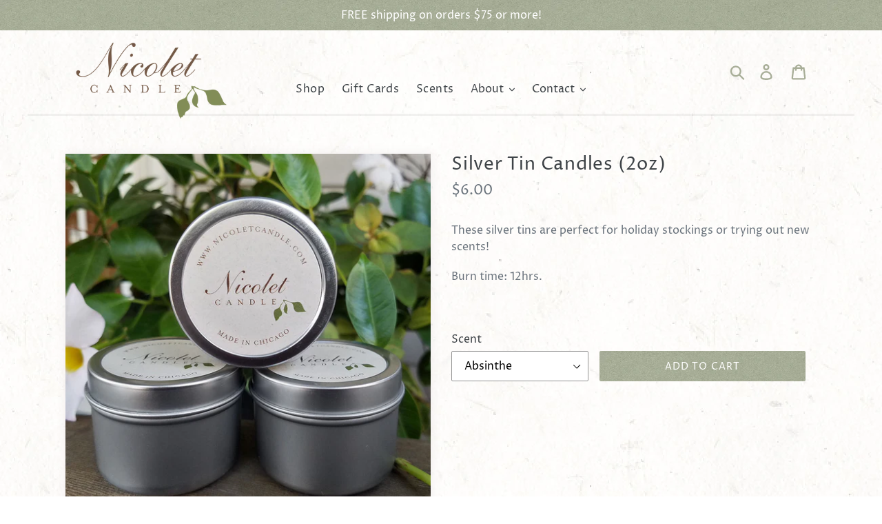

--- FILE ---
content_type: text/html; charset=utf-8
request_url: https://nicoletcandle.com/collections/candle-tins/products/silver-tin-candles-2oz
body_size: 20287
content:
<!doctype html>
<!--[if IE 9]> <html class="ie9 no-js" lang="en"> <![endif]-->
<!--[if (gt IE 9)|!(IE)]><!--> <html class="no-js" lang="en"> <!--<![endif]-->
<head>
  <meta charset="utf-8">
  <meta http-equiv="X-UA-Compatible" content="IE=edge,chrome=1">
  <meta name="viewport" content="width=device-width,initial-scale=1">
  <meta name="theme-color" content="#828d58">
  <link rel="canonical" href="https://nicoletcandle.com/products/silver-tin-candles-2oz"><link rel="shortcut icon" href="//nicoletcandle.com/cdn/shop/files/favicon_32x32.png?v=1637205667" type="image/png"><title>Silver Tin Candles (2oz)
&ndash; Nicolet Candle</title><meta name="description" content="These silver tins are perfect for holiday stockings or trying out new scents! Burn time: 12hrs."><!-- /snippets/social-meta-tags.liquid -->




<meta property="og:site_name" content="Nicolet Candle">
<meta property="og:url" content="https://nicoletcandle.com/products/silver-tin-candles-2oz">
<meta property="og:title" content="Silver Tin Candles (2oz)">
<meta property="og:type" content="product">
<meta property="og:description" content="These silver tins are perfect for holiday stockings or trying out new scents! Burn time: 12hrs.">

  <meta property="og:price:amount" content="6.00">
  <meta property="og:price:currency" content="USD">

<meta property="og:image" content="http://nicoletcandle.com/cdn/shop/products/tins-for-website-products1_1200x1200.jpg?v=1604802834">
<meta property="og:image:secure_url" content="https://nicoletcandle.com/cdn/shop/products/tins-for-website-products1_1200x1200.jpg?v=1604802834">


<meta name="twitter:card" content="summary_large_image">
<meta name="twitter:title" content="Silver Tin Candles (2oz)">
<meta name="twitter:description" content="These silver tins are perfect for holiday stockings or trying out new scents! Burn time: 12hrs.">


  <link href="//nicoletcandle.com/cdn/shop/t/1/assets/theme.scss.css?v=143524697804967511031763767110" rel="stylesheet" type="text/css" media="all" />
  <link href="//nicoletcandle.com/cdn/shop/t/1/assets/mystyles.scss.css?v=99781627086541046701651797525" rel="stylesheet" type="text/css" media="all" />

  <script>
    var theme = {
      strings: {
        addToCart: "Add to cart",
        soldOut: "Sold out",
        unavailable: "Unavailable",
        regularPrice: "Regular price",
        sale: "Sale",
        showMore: "Show More",
        showLess: "Show Less",
        addressError: "Error looking up that address",
        addressNoResults: "No results for that address",
        addressQueryLimit: "You have exceeded the Google API usage limit. Consider upgrading to a \u003ca href=\"https:\/\/developers.google.com\/maps\/premium\/usage-limits\"\u003ePremium Plan\u003c\/a\u003e.",
        authError: "There was a problem authenticating your Google Maps account.",
        newWindow: "Opens in a new window.",
        external: "Opens external website.",
        newWindowExternal: "Opens external website in a new window."
      },
      moneyFormat: "${{amount}}"
    }

    document.documentElement.className = document.documentElement.className.replace('no-js', 'js');
  </script>

  <!--[if (lte IE 9) ]><script src="//nicoletcandle.com/cdn/shop/t/1/assets/match-media.min.js?v=22265819453975888031538071558" type="text/javascript"></script><![endif]--><!--[if (gt IE 9)|!(IE)]><!--><script src="//nicoletcandle.com/cdn/shop/t/1/assets/lazysizes.js?v=68441465964607740661538071558" async="async"></script><!--<![endif]-->
  <!--[if lte IE 9]><script src="//nicoletcandle.com/cdn/shop/t/1/assets/lazysizes.min.js?405"></script><![endif]-->

  <!--[if (gt IE 9)|!(IE)]><!--><script src="//nicoletcandle.com/cdn/shop/t/1/assets/vendor.js?v=121857302354663160541538071559" defer="defer"></script><!--<![endif]-->
  <!--[if lte IE 9]><script src="//nicoletcandle.com/cdn/shop/t/1/assets/vendor.js?v=121857302354663160541538071559"></script><![endif]-->

  <!--[if (gt IE 9)|!(IE)]><!--><script src="//nicoletcandle.com/cdn/shop/t/1/assets/theme.js?v=64666071769250550331639410335" defer="defer"></script><!--<![endif]-->
  <!--[if lte IE 9]><script src="//nicoletcandle.com/cdn/shop/t/1/assets/theme.js?v=64666071769250550331639410335"></script><![endif]-->

  <script>window.performance && window.performance.mark && window.performance.mark('shopify.content_for_header.start');</script><meta id="shopify-digital-wallet" name="shopify-digital-wallet" content="/10796269627/digital_wallets/dialog">
<meta name="shopify-checkout-api-token" content="add345e27a10f0981e8e3df6d0b85343">
<meta id="in-context-paypal-metadata" data-shop-id="10796269627" data-venmo-supported="false" data-environment="production" data-locale="en_US" data-paypal-v4="true" data-currency="USD">
<link rel="alternate" type="application/json+oembed" href="https://nicoletcandle.com/products/silver-tin-candles-2oz.oembed">
<script async="async" src="/checkouts/internal/preloads.js?locale=en-US"></script>
<link rel="preconnect" href="https://shop.app" crossorigin="anonymous">
<script async="async" src="https://shop.app/checkouts/internal/preloads.js?locale=en-US&shop_id=10796269627" crossorigin="anonymous"></script>
<script id="apple-pay-shop-capabilities" type="application/json">{"shopId":10796269627,"countryCode":"US","currencyCode":"USD","merchantCapabilities":["supports3DS"],"merchantId":"gid:\/\/shopify\/Shop\/10796269627","merchantName":"Nicolet Candle","requiredBillingContactFields":["postalAddress","email"],"requiredShippingContactFields":["postalAddress","email"],"shippingType":"shipping","supportedNetworks":["visa","masterCard","amex","discover","elo","jcb"],"total":{"type":"pending","label":"Nicolet Candle","amount":"1.00"},"shopifyPaymentsEnabled":true,"supportsSubscriptions":true}</script>
<script id="shopify-features" type="application/json">{"accessToken":"add345e27a10f0981e8e3df6d0b85343","betas":["rich-media-storefront-analytics"],"domain":"nicoletcandle.com","predictiveSearch":true,"shopId":10796269627,"locale":"en"}</script>
<script>var Shopify = Shopify || {};
Shopify.shop = "nicolet-candle.myshopify.com";
Shopify.locale = "en";
Shopify.currency = {"active":"USD","rate":"1.0"};
Shopify.country = "US";
Shopify.theme = {"name":"Debut","id":39036911675,"schema_name":"Debut","schema_version":"9.0.0","theme_store_id":796,"role":"main"};
Shopify.theme.handle = "null";
Shopify.theme.style = {"id":null,"handle":null};
Shopify.cdnHost = "nicoletcandle.com/cdn";
Shopify.routes = Shopify.routes || {};
Shopify.routes.root = "/";</script>
<script type="module">!function(o){(o.Shopify=o.Shopify||{}).modules=!0}(window);</script>
<script>!function(o){function n(){var o=[];function n(){o.push(Array.prototype.slice.apply(arguments))}return n.q=o,n}var t=o.Shopify=o.Shopify||{};t.loadFeatures=n(),t.autoloadFeatures=n()}(window);</script>
<script>
  window.ShopifyPay = window.ShopifyPay || {};
  window.ShopifyPay.apiHost = "shop.app\/pay";
  window.ShopifyPay.redirectState = null;
</script>
<script id="shop-js-analytics" type="application/json">{"pageType":"product"}</script>
<script defer="defer" async type="module" src="//nicoletcandle.com/cdn/shopifycloud/shop-js/modules/v2/client.init-shop-cart-sync_IZsNAliE.en.esm.js"></script>
<script defer="defer" async type="module" src="//nicoletcandle.com/cdn/shopifycloud/shop-js/modules/v2/chunk.common_0OUaOowp.esm.js"></script>
<script type="module">
  await import("//nicoletcandle.com/cdn/shopifycloud/shop-js/modules/v2/client.init-shop-cart-sync_IZsNAliE.en.esm.js");
await import("//nicoletcandle.com/cdn/shopifycloud/shop-js/modules/v2/chunk.common_0OUaOowp.esm.js");

  window.Shopify.SignInWithShop?.initShopCartSync?.({"fedCMEnabled":true,"windoidEnabled":true});

</script>
<script>
  window.Shopify = window.Shopify || {};
  if (!window.Shopify.featureAssets) window.Shopify.featureAssets = {};
  window.Shopify.featureAssets['shop-js'] = {"shop-cart-sync":["modules/v2/client.shop-cart-sync_DLOhI_0X.en.esm.js","modules/v2/chunk.common_0OUaOowp.esm.js"],"init-fed-cm":["modules/v2/client.init-fed-cm_C6YtU0w6.en.esm.js","modules/v2/chunk.common_0OUaOowp.esm.js"],"shop-button":["modules/v2/client.shop-button_BCMx7GTG.en.esm.js","modules/v2/chunk.common_0OUaOowp.esm.js"],"shop-cash-offers":["modules/v2/client.shop-cash-offers_BT26qb5j.en.esm.js","modules/v2/chunk.common_0OUaOowp.esm.js","modules/v2/chunk.modal_CGo_dVj3.esm.js"],"init-windoid":["modules/v2/client.init-windoid_B9PkRMql.en.esm.js","modules/v2/chunk.common_0OUaOowp.esm.js"],"init-shop-email-lookup-coordinator":["modules/v2/client.init-shop-email-lookup-coordinator_DZkqjsbU.en.esm.js","modules/v2/chunk.common_0OUaOowp.esm.js"],"shop-toast-manager":["modules/v2/client.shop-toast-manager_Di2EnuM7.en.esm.js","modules/v2/chunk.common_0OUaOowp.esm.js"],"shop-login-button":["modules/v2/client.shop-login-button_BtqW_SIO.en.esm.js","modules/v2/chunk.common_0OUaOowp.esm.js","modules/v2/chunk.modal_CGo_dVj3.esm.js"],"avatar":["modules/v2/client.avatar_BTnouDA3.en.esm.js"],"pay-button":["modules/v2/client.pay-button_CWa-C9R1.en.esm.js","modules/v2/chunk.common_0OUaOowp.esm.js"],"init-shop-cart-sync":["modules/v2/client.init-shop-cart-sync_IZsNAliE.en.esm.js","modules/v2/chunk.common_0OUaOowp.esm.js"],"init-customer-accounts":["modules/v2/client.init-customer-accounts_DenGwJTU.en.esm.js","modules/v2/client.shop-login-button_BtqW_SIO.en.esm.js","modules/v2/chunk.common_0OUaOowp.esm.js","modules/v2/chunk.modal_CGo_dVj3.esm.js"],"init-shop-for-new-customer-accounts":["modules/v2/client.init-shop-for-new-customer-accounts_JdHXxpS9.en.esm.js","modules/v2/client.shop-login-button_BtqW_SIO.en.esm.js","modules/v2/chunk.common_0OUaOowp.esm.js","modules/v2/chunk.modal_CGo_dVj3.esm.js"],"init-customer-accounts-sign-up":["modules/v2/client.init-customer-accounts-sign-up_D6__K_p8.en.esm.js","modules/v2/client.shop-login-button_BtqW_SIO.en.esm.js","modules/v2/chunk.common_0OUaOowp.esm.js","modules/v2/chunk.modal_CGo_dVj3.esm.js"],"checkout-modal":["modules/v2/client.checkout-modal_C_ZQDY6s.en.esm.js","modules/v2/chunk.common_0OUaOowp.esm.js","modules/v2/chunk.modal_CGo_dVj3.esm.js"],"shop-follow-button":["modules/v2/client.shop-follow-button_XetIsj8l.en.esm.js","modules/v2/chunk.common_0OUaOowp.esm.js","modules/v2/chunk.modal_CGo_dVj3.esm.js"],"lead-capture":["modules/v2/client.lead-capture_DvA72MRN.en.esm.js","modules/v2/chunk.common_0OUaOowp.esm.js","modules/v2/chunk.modal_CGo_dVj3.esm.js"],"shop-login":["modules/v2/client.shop-login_ClXNxyh6.en.esm.js","modules/v2/chunk.common_0OUaOowp.esm.js","modules/v2/chunk.modal_CGo_dVj3.esm.js"],"payment-terms":["modules/v2/client.payment-terms_CNlwjfZz.en.esm.js","modules/v2/chunk.common_0OUaOowp.esm.js","modules/v2/chunk.modal_CGo_dVj3.esm.js"]};
</script>
<script>(function() {
  var isLoaded = false;
  function asyncLoad() {
    if (isLoaded) return;
    isLoaded = true;
    var urls = ["https:\/\/chimpstatic.com\/mcjs-connected\/js\/users\/6584373d380203ca046ad2035\/0b631c85d14c358d1d4e65876.js?shop=nicolet-candle.myshopify.com","https:\/\/cdn.nfcube.com\/instafeed-05be2b832d944aeccef2bb82904c9461.js?shop=nicolet-candle.myshopify.com"];
    for (var i = 0; i < urls.length; i++) {
      var s = document.createElement('script');
      s.type = 'text/javascript';
      s.async = true;
      s.src = urls[i];
      var x = document.getElementsByTagName('script')[0];
      x.parentNode.insertBefore(s, x);
    }
  };
  if(window.attachEvent) {
    window.attachEvent('onload', asyncLoad);
  } else {
    window.addEventListener('load', asyncLoad, false);
  }
})();</script>
<script id="__st">var __st={"a":10796269627,"offset":-21600,"reqid":"e35ba15b-fd44-4c6f-b2ab-0c16af2e337d-1768542562","pageurl":"nicoletcandle.com\/collections\/candle-tins\/products\/silver-tin-candles-2oz","u":"e90ed98e1a22","p":"product","rtyp":"product","rid":4969132490788};</script>
<script>window.ShopifyPaypalV4VisibilityTracking = true;</script>
<script id="captcha-bootstrap">!function(){'use strict';const t='contact',e='account',n='new_comment',o=[[t,t],['blogs',n],['comments',n],[t,'customer']],c=[[e,'customer_login'],[e,'guest_login'],[e,'recover_customer_password'],[e,'create_customer']],r=t=>t.map((([t,e])=>`form[action*='/${t}']:not([data-nocaptcha='true']) input[name='form_type'][value='${e}']`)).join(','),a=t=>()=>t?[...document.querySelectorAll(t)].map((t=>t.form)):[];function s(){const t=[...o],e=r(t);return a(e)}const i='password',u='form_key',d=['recaptcha-v3-token','g-recaptcha-response','h-captcha-response',i],f=()=>{try{return window.sessionStorage}catch{return}},m='__shopify_v',_=t=>t.elements[u];function p(t,e,n=!1){try{const o=window.sessionStorage,c=JSON.parse(o.getItem(e)),{data:r}=function(t){const{data:e,action:n}=t;return t[m]||n?{data:e,action:n}:{data:t,action:n}}(c);for(const[e,n]of Object.entries(r))t.elements[e]&&(t.elements[e].value=n);n&&o.removeItem(e)}catch(o){console.error('form repopulation failed',{error:o})}}const l='form_type',E='cptcha';function T(t){t.dataset[E]=!0}const w=window,h=w.document,L='Shopify',v='ce_forms',y='captcha';let A=!1;((t,e)=>{const n=(g='f06e6c50-85a8-45c8-87d0-21a2b65856fe',I='https://cdn.shopify.com/shopifycloud/storefront-forms-hcaptcha/ce_storefront_forms_captcha_hcaptcha.v1.5.2.iife.js',D={infoText:'Protected by hCaptcha',privacyText:'Privacy',termsText:'Terms'},(t,e,n)=>{const o=w[L][v],c=o.bindForm;if(c)return c(t,g,e,D).then(n);var r;o.q.push([[t,g,e,D],n]),r=I,A||(h.body.append(Object.assign(h.createElement('script'),{id:'captcha-provider',async:!0,src:r})),A=!0)});var g,I,D;w[L]=w[L]||{},w[L][v]=w[L][v]||{},w[L][v].q=[],w[L][y]=w[L][y]||{},w[L][y].protect=function(t,e){n(t,void 0,e),T(t)},Object.freeze(w[L][y]),function(t,e,n,w,h,L){const[v,y,A,g]=function(t,e,n){const i=e?o:[],u=t?c:[],d=[...i,...u],f=r(d),m=r(i),_=r(d.filter((([t,e])=>n.includes(e))));return[a(f),a(m),a(_),s()]}(w,h,L),I=t=>{const e=t.target;return e instanceof HTMLFormElement?e:e&&e.form},D=t=>v().includes(t);t.addEventListener('submit',(t=>{const e=I(t);if(!e)return;const n=D(e)&&!e.dataset.hcaptchaBound&&!e.dataset.recaptchaBound,o=_(e),c=g().includes(e)&&(!o||!o.value);(n||c)&&t.preventDefault(),c&&!n&&(function(t){try{if(!f())return;!function(t){const e=f();if(!e)return;const n=_(t);if(!n)return;const o=n.value;o&&e.removeItem(o)}(t);const e=Array.from(Array(32),(()=>Math.random().toString(36)[2])).join('');!function(t,e){_(t)||t.append(Object.assign(document.createElement('input'),{type:'hidden',name:u})),t.elements[u].value=e}(t,e),function(t,e){const n=f();if(!n)return;const o=[...t.querySelectorAll(`input[type='${i}']`)].map((({name:t})=>t)),c=[...d,...o],r={};for(const[a,s]of new FormData(t).entries())c.includes(a)||(r[a]=s);n.setItem(e,JSON.stringify({[m]:1,action:t.action,data:r}))}(t,e)}catch(e){console.error('failed to persist form',e)}}(e),e.submit())}));const S=(t,e)=>{t&&!t.dataset[E]&&(n(t,e.some((e=>e===t))),T(t))};for(const o of['focusin','change'])t.addEventListener(o,(t=>{const e=I(t);D(e)&&S(e,y())}));const B=e.get('form_key'),M=e.get(l),P=B&&M;t.addEventListener('DOMContentLoaded',(()=>{const t=y();if(P)for(const e of t)e.elements[l].value===M&&p(e,B);[...new Set([...A(),...v().filter((t=>'true'===t.dataset.shopifyCaptcha))])].forEach((e=>S(e,t)))}))}(h,new URLSearchParams(w.location.search),n,t,e,['guest_login'])})(!0,!0)}();</script>
<script integrity="sha256-4kQ18oKyAcykRKYeNunJcIwy7WH5gtpwJnB7kiuLZ1E=" data-source-attribution="shopify.loadfeatures" defer="defer" src="//nicoletcandle.com/cdn/shopifycloud/storefront/assets/storefront/load_feature-a0a9edcb.js" crossorigin="anonymous"></script>
<script crossorigin="anonymous" defer="defer" src="//nicoletcandle.com/cdn/shopifycloud/storefront/assets/shopify_pay/storefront-65b4c6d7.js?v=20250812"></script>
<script data-source-attribution="shopify.dynamic_checkout.dynamic.init">var Shopify=Shopify||{};Shopify.PaymentButton=Shopify.PaymentButton||{isStorefrontPortableWallets:!0,init:function(){window.Shopify.PaymentButton.init=function(){};var t=document.createElement("script");t.src="https://nicoletcandle.com/cdn/shopifycloud/portable-wallets/latest/portable-wallets.en.js",t.type="module",document.head.appendChild(t)}};
</script>
<script data-source-attribution="shopify.dynamic_checkout.buyer_consent">
  function portableWalletsHideBuyerConsent(e){var t=document.getElementById("shopify-buyer-consent"),n=document.getElementById("shopify-subscription-policy-button");t&&n&&(t.classList.add("hidden"),t.setAttribute("aria-hidden","true"),n.removeEventListener("click",e))}function portableWalletsShowBuyerConsent(e){var t=document.getElementById("shopify-buyer-consent"),n=document.getElementById("shopify-subscription-policy-button");t&&n&&(t.classList.remove("hidden"),t.removeAttribute("aria-hidden"),n.addEventListener("click",e))}window.Shopify?.PaymentButton&&(window.Shopify.PaymentButton.hideBuyerConsent=portableWalletsHideBuyerConsent,window.Shopify.PaymentButton.showBuyerConsent=portableWalletsShowBuyerConsent);
</script>
<script data-source-attribution="shopify.dynamic_checkout.cart.bootstrap">document.addEventListener("DOMContentLoaded",(function(){function t(){return document.querySelector("shopify-accelerated-checkout-cart, shopify-accelerated-checkout")}if(t())Shopify.PaymentButton.init();else{new MutationObserver((function(e,n){t()&&(Shopify.PaymentButton.init(),n.disconnect())})).observe(document.body,{childList:!0,subtree:!0})}}));
</script>
<link id="shopify-accelerated-checkout-styles" rel="stylesheet" media="screen" href="https://nicoletcandle.com/cdn/shopifycloud/portable-wallets/latest/accelerated-checkout-backwards-compat.css" crossorigin="anonymous">
<style id="shopify-accelerated-checkout-cart">
        #shopify-buyer-consent {
  margin-top: 1em;
  display: inline-block;
  width: 100%;
}

#shopify-buyer-consent.hidden {
  display: none;
}

#shopify-subscription-policy-button {
  background: none;
  border: none;
  padding: 0;
  text-decoration: underline;
  font-size: inherit;
  cursor: pointer;
}

#shopify-subscription-policy-button::before {
  box-shadow: none;
}

      </style>

<script>window.performance && window.performance.mark && window.performance.mark('shopify.content_for_header.end');</script>
<link href="https://monorail-edge.shopifysvc.com" rel="dns-prefetch">
<script>(function(){if ("sendBeacon" in navigator && "performance" in window) {try {var session_token_from_headers = performance.getEntriesByType('navigation')[0].serverTiming.find(x => x.name == '_s').description;} catch {var session_token_from_headers = undefined;}var session_cookie_matches = document.cookie.match(/_shopify_s=([^;]*)/);var session_token_from_cookie = session_cookie_matches && session_cookie_matches.length === 2 ? session_cookie_matches[1] : "";var session_token = session_token_from_headers || session_token_from_cookie || "";function handle_abandonment_event(e) {var entries = performance.getEntries().filter(function(entry) {return /monorail-edge.shopifysvc.com/.test(entry.name);});if (!window.abandonment_tracked && entries.length === 0) {window.abandonment_tracked = true;var currentMs = Date.now();var navigation_start = performance.timing.navigationStart;var payload = {shop_id: 10796269627,url: window.location.href,navigation_start,duration: currentMs - navigation_start,session_token,page_type: "product"};window.navigator.sendBeacon("https://monorail-edge.shopifysvc.com/v1/produce", JSON.stringify({schema_id: "online_store_buyer_site_abandonment/1.1",payload: payload,metadata: {event_created_at_ms: currentMs,event_sent_at_ms: currentMs}}));}}window.addEventListener('pagehide', handle_abandonment_event);}}());</script>
<script id="web-pixels-manager-setup">(function e(e,d,r,n,o){if(void 0===o&&(o={}),!Boolean(null===(a=null===(i=window.Shopify)||void 0===i?void 0:i.analytics)||void 0===a?void 0:a.replayQueue)){var i,a;window.Shopify=window.Shopify||{};var t=window.Shopify;t.analytics=t.analytics||{};var s=t.analytics;s.replayQueue=[],s.publish=function(e,d,r){return s.replayQueue.push([e,d,r]),!0};try{self.performance.mark("wpm:start")}catch(e){}var l=function(){var e={modern:/Edge?\/(1{2}[4-9]|1[2-9]\d|[2-9]\d{2}|\d{4,})\.\d+(\.\d+|)|Firefox\/(1{2}[4-9]|1[2-9]\d|[2-9]\d{2}|\d{4,})\.\d+(\.\d+|)|Chrom(ium|e)\/(9{2}|\d{3,})\.\d+(\.\d+|)|(Maci|X1{2}).+ Version\/(15\.\d+|(1[6-9]|[2-9]\d|\d{3,})\.\d+)([,.]\d+|)( \(\w+\)|)( Mobile\/\w+|) Safari\/|Chrome.+OPR\/(9{2}|\d{3,})\.\d+\.\d+|(CPU[ +]OS|iPhone[ +]OS|CPU[ +]iPhone|CPU IPhone OS|CPU iPad OS)[ +]+(15[._]\d+|(1[6-9]|[2-9]\d|\d{3,})[._]\d+)([._]\d+|)|Android:?[ /-](13[3-9]|1[4-9]\d|[2-9]\d{2}|\d{4,})(\.\d+|)(\.\d+|)|Android.+Firefox\/(13[5-9]|1[4-9]\d|[2-9]\d{2}|\d{4,})\.\d+(\.\d+|)|Android.+Chrom(ium|e)\/(13[3-9]|1[4-9]\d|[2-9]\d{2}|\d{4,})\.\d+(\.\d+|)|SamsungBrowser\/([2-9]\d|\d{3,})\.\d+/,legacy:/Edge?\/(1[6-9]|[2-9]\d|\d{3,})\.\d+(\.\d+|)|Firefox\/(5[4-9]|[6-9]\d|\d{3,})\.\d+(\.\d+|)|Chrom(ium|e)\/(5[1-9]|[6-9]\d|\d{3,})\.\d+(\.\d+|)([\d.]+$|.*Safari\/(?![\d.]+ Edge\/[\d.]+$))|(Maci|X1{2}).+ Version\/(10\.\d+|(1[1-9]|[2-9]\d|\d{3,})\.\d+)([,.]\d+|)( \(\w+\)|)( Mobile\/\w+|) Safari\/|Chrome.+OPR\/(3[89]|[4-9]\d|\d{3,})\.\d+\.\d+|(CPU[ +]OS|iPhone[ +]OS|CPU[ +]iPhone|CPU IPhone OS|CPU iPad OS)[ +]+(10[._]\d+|(1[1-9]|[2-9]\d|\d{3,})[._]\d+)([._]\d+|)|Android:?[ /-](13[3-9]|1[4-9]\d|[2-9]\d{2}|\d{4,})(\.\d+|)(\.\d+|)|Mobile Safari.+OPR\/([89]\d|\d{3,})\.\d+\.\d+|Android.+Firefox\/(13[5-9]|1[4-9]\d|[2-9]\d{2}|\d{4,})\.\d+(\.\d+|)|Android.+Chrom(ium|e)\/(13[3-9]|1[4-9]\d|[2-9]\d{2}|\d{4,})\.\d+(\.\d+|)|Android.+(UC? ?Browser|UCWEB|U3)[ /]?(15\.([5-9]|\d{2,})|(1[6-9]|[2-9]\d|\d{3,})\.\d+)\.\d+|SamsungBrowser\/(5\.\d+|([6-9]|\d{2,})\.\d+)|Android.+MQ{2}Browser\/(14(\.(9|\d{2,})|)|(1[5-9]|[2-9]\d|\d{3,})(\.\d+|))(\.\d+|)|K[Aa][Ii]OS\/(3\.\d+|([4-9]|\d{2,})\.\d+)(\.\d+|)/},d=e.modern,r=e.legacy,n=navigator.userAgent;return n.match(d)?"modern":n.match(r)?"legacy":"unknown"}(),u="modern"===l?"modern":"legacy",c=(null!=n?n:{modern:"",legacy:""})[u],f=function(e){return[e.baseUrl,"/wpm","/b",e.hashVersion,"modern"===e.buildTarget?"m":"l",".js"].join("")}({baseUrl:d,hashVersion:r,buildTarget:u}),m=function(e){var d=e.version,r=e.bundleTarget,n=e.surface,o=e.pageUrl,i=e.monorailEndpoint;return{emit:function(e){var a=e.status,t=e.errorMsg,s=(new Date).getTime(),l=JSON.stringify({metadata:{event_sent_at_ms:s},events:[{schema_id:"web_pixels_manager_load/3.1",payload:{version:d,bundle_target:r,page_url:o,status:a,surface:n,error_msg:t},metadata:{event_created_at_ms:s}}]});if(!i)return console&&console.warn&&console.warn("[Web Pixels Manager] No Monorail endpoint provided, skipping logging."),!1;try{return self.navigator.sendBeacon.bind(self.navigator)(i,l)}catch(e){}var u=new XMLHttpRequest;try{return u.open("POST",i,!0),u.setRequestHeader("Content-Type","text/plain"),u.send(l),!0}catch(e){return console&&console.warn&&console.warn("[Web Pixels Manager] Got an unhandled error while logging to Monorail."),!1}}}}({version:r,bundleTarget:l,surface:e.surface,pageUrl:self.location.href,monorailEndpoint:e.monorailEndpoint});try{o.browserTarget=l,function(e){var d=e.src,r=e.async,n=void 0===r||r,o=e.onload,i=e.onerror,a=e.sri,t=e.scriptDataAttributes,s=void 0===t?{}:t,l=document.createElement("script"),u=document.querySelector("head"),c=document.querySelector("body");if(l.async=n,l.src=d,a&&(l.integrity=a,l.crossOrigin="anonymous"),s)for(var f in s)if(Object.prototype.hasOwnProperty.call(s,f))try{l.dataset[f]=s[f]}catch(e){}if(o&&l.addEventListener("load",o),i&&l.addEventListener("error",i),u)u.appendChild(l);else{if(!c)throw new Error("Did not find a head or body element to append the script");c.appendChild(l)}}({src:f,async:!0,onload:function(){if(!function(){var e,d;return Boolean(null===(d=null===(e=window.Shopify)||void 0===e?void 0:e.analytics)||void 0===d?void 0:d.initialized)}()){var d=window.webPixelsManager.init(e)||void 0;if(d){var r=window.Shopify.analytics;r.replayQueue.forEach((function(e){var r=e[0],n=e[1],o=e[2];d.publishCustomEvent(r,n,o)})),r.replayQueue=[],r.publish=d.publishCustomEvent,r.visitor=d.visitor,r.initialized=!0}}},onerror:function(){return m.emit({status:"failed",errorMsg:"".concat(f," has failed to load")})},sri:function(e){var d=/^sha384-[A-Za-z0-9+/=]+$/;return"string"==typeof e&&d.test(e)}(c)?c:"",scriptDataAttributes:o}),m.emit({status:"loading"})}catch(e){m.emit({status:"failed",errorMsg:(null==e?void 0:e.message)||"Unknown error"})}}})({shopId: 10796269627,storefrontBaseUrl: "https://nicoletcandle.com",extensionsBaseUrl: "https://extensions.shopifycdn.com/cdn/shopifycloud/web-pixels-manager",monorailEndpoint: "https://monorail-edge.shopifysvc.com/unstable/produce_batch",surface: "storefront-renderer",enabledBetaFlags: ["2dca8a86"],webPixelsConfigList: [{"id":"shopify-app-pixel","configuration":"{}","eventPayloadVersion":"v1","runtimeContext":"STRICT","scriptVersion":"0450","apiClientId":"shopify-pixel","type":"APP","privacyPurposes":["ANALYTICS","MARKETING"]},{"id":"shopify-custom-pixel","eventPayloadVersion":"v1","runtimeContext":"LAX","scriptVersion":"0450","apiClientId":"shopify-pixel","type":"CUSTOM","privacyPurposes":["ANALYTICS","MARKETING"]}],isMerchantRequest: false,initData: {"shop":{"name":"Nicolet Candle","paymentSettings":{"currencyCode":"USD"},"myshopifyDomain":"nicolet-candle.myshopify.com","countryCode":"US","storefrontUrl":"https:\/\/nicoletcandle.com"},"customer":null,"cart":null,"checkout":null,"productVariants":[{"price":{"amount":6.0,"currencyCode":"USD"},"product":{"title":"Silver Tin Candles (2oz)","vendor":"Nicolet Candle","id":"4969132490788","untranslatedTitle":"Silver Tin Candles (2oz)","url":"\/products\/silver-tin-candles-2oz","type":""},"id":"32459488788516","image":{"src":"\/\/nicoletcandle.com\/cdn\/shop\/products\/tins-for-website-products1.jpg?v=1604802834"},"sku":"","title":"Absinthe","untranslatedTitle":"Absinthe"},{"price":{"amount":6.0,"currencyCode":"USD"},"product":{"title":"Silver Tin Candles (2oz)","vendor":"Nicolet Candle","id":"4969132490788","untranslatedTitle":"Silver Tin Candles (2oz)","url":"\/products\/silver-tin-candles-2oz","type":""},"id":"41358615805988","image":{"src":"\/\/nicoletcandle.com\/cdn\/shop\/products\/tins-for-website-products1.jpg?v=1604802834"},"sku":"","title":"Amber Rose Tobacco","untranslatedTitle":"Amber Rose Tobacco"},{"price":{"amount":6.0,"currencyCode":"USD"},"product":{"title":"Silver Tin Candles (2oz)","vendor":"Nicolet Candle","id":"4969132490788","untranslatedTitle":"Silver Tin Candles (2oz)","url":"\/products\/silver-tin-candles-2oz","type":""},"id":"32459488854052","image":{"src":"\/\/nicoletcandle.com\/cdn\/shop\/products\/tins-for-website-products1.jpg?v=1604802834"},"sku":"","title":"Apple Spice","untranslatedTitle":"Apple Spice"},{"price":{"amount":6.0,"currencyCode":"USD"},"product":{"title":"Silver Tin Candles (2oz)","vendor":"Nicolet Candle","id":"4969132490788","untranslatedTitle":"Silver Tin Candles (2oz)","url":"\/products\/silver-tin-candles-2oz","type":""},"id":"32459488886820","image":{"src":"\/\/nicoletcandle.com\/cdn\/shop\/products\/tins-for-website-products1.jpg?v=1604802834"},"sku":"","title":"Balsam \u0026 Cedar","untranslatedTitle":"Balsam \u0026 Cedar"},{"price":{"amount":6.0,"currencyCode":"USD"},"product":{"title":"Silver Tin Candles (2oz)","vendor":"Nicolet Candle","id":"4969132490788","untranslatedTitle":"Silver Tin Candles (2oz)","url":"\/products\/silver-tin-candles-2oz","type":""},"id":"32459488919588","image":{"src":"\/\/nicoletcandle.com\/cdn\/shop\/products\/tins-for-website-products1.jpg?v=1604802834"},"sku":"","title":"Bergamot \u0026 Tarragon","untranslatedTitle":"Bergamot \u0026 Tarragon"},{"price":{"amount":6.0,"currencyCode":"USD"},"product":{"title":"Silver Tin Candles (2oz)","vendor":"Nicolet Candle","id":"4969132490788","untranslatedTitle":"Silver Tin Candles (2oz)","url":"\/products\/silver-tin-candles-2oz","type":""},"id":"32459488952356","image":{"src":"\/\/nicoletcandle.com\/cdn\/shop\/products\/tins-for-website-products1.jpg?v=1604802834"},"sku":"","title":"Blood Orange","untranslatedTitle":"Blood Orange"},{"price":{"amount":6.0,"currencyCode":"USD"},"product":{"title":"Silver Tin Candles (2oz)","vendor":"Nicolet Candle","id":"4969132490788","untranslatedTitle":"Silver Tin Candles (2oz)","url":"\/products\/silver-tin-candles-2oz","type":""},"id":"32459488985124","image":{"src":"\/\/nicoletcandle.com\/cdn\/shop\/products\/tins-for-website-products1.jpg?v=1604802834"},"sku":"","title":"Campfire","untranslatedTitle":"Campfire"},{"price":{"amount":6.0,"currencyCode":"USD"},"product":{"title":"Silver Tin Candles (2oz)","vendor":"Nicolet Candle","id":"4969132490788","untranslatedTitle":"Silver Tin Candles (2oz)","url":"\/products\/silver-tin-candles-2oz","type":""},"id":"40193085505572","image":{"src":"\/\/nicoletcandle.com\/cdn\/shop\/products\/tins-for-website-products1.jpg?v=1604802834"},"sku":"","title":"Cashmere Vanilla","untranslatedTitle":"Cashmere Vanilla"},{"price":{"amount":6.0,"currencyCode":"USD"},"product":{"title":"Silver Tin Candles (2oz)","vendor":"Nicolet Candle","id":"4969132490788","untranslatedTitle":"Silver Tin Candles (2oz)","url":"\/products\/silver-tin-candles-2oz","type":""},"id":"32459489083428","image":{"src":"\/\/nicoletcandle.com\/cdn\/shop\/products\/tins-for-website-products1.jpg?v=1604802834"},"sku":"","title":"Cinnamon Vanilla-out of stock","untranslatedTitle":"Cinnamon Vanilla-out of stock"},{"price":{"amount":6.0,"currencyCode":"USD"},"product":{"title":"Silver Tin Candles (2oz)","vendor":"Nicolet Candle","id":"4969132490788","untranslatedTitle":"Silver Tin Candles (2oz)","url":"\/products\/silver-tin-candles-2oz","type":""},"id":"42088613478436","image":{"src":"\/\/nicoletcandle.com\/cdn\/shop\/products\/tins-for-website-products1.jpg?v=1604802834"},"sku":"","title":"Dark Rose","untranslatedTitle":"Dark Rose"},{"price":{"amount":6.0,"currencyCode":"USD"},"product":{"title":"Silver Tin Candles (2oz)","vendor":"Nicolet Candle","id":"4969132490788","untranslatedTitle":"Silver Tin Candles (2oz)","url":"\/products\/silver-tin-candles-2oz","type":""},"id":"32459489148964","image":{"src":"\/\/nicoletcandle.com\/cdn\/shop\/products\/tins-for-website-products1.jpg?v=1604802834"},"sku":"","title":"Dragon’s blood","untranslatedTitle":"Dragon’s blood"},{"price":{"amount":6.0,"currencyCode":"USD"},"product":{"title":"Silver Tin Candles (2oz)","vendor":"Nicolet Candle","id":"4969132490788","untranslatedTitle":"Silver Tin Candles (2oz)","url":"\/products\/silver-tin-candles-2oz","type":""},"id":"32459489181732","image":{"src":"\/\/nicoletcandle.com\/cdn\/shop\/products\/tins-for-website-products1.jpg?v=1604802834"},"sku":"","title":"Earl Grey Lavender","untranslatedTitle":"Earl Grey Lavender"},{"price":{"amount":6.0,"currencyCode":"USD"},"product":{"title":"Silver Tin Candles (2oz)","vendor":"Nicolet Candle","id":"4969132490788","untranslatedTitle":"Silver Tin Candles (2oz)","url":"\/products\/silver-tin-candles-2oz","type":""},"id":"32459489247268","image":{"src":"\/\/nicoletcandle.com\/cdn\/shop\/products\/tins-for-website-products1.jpg?v=1604802834"},"sku":"","title":"Forest Pine","untranslatedTitle":"Forest Pine"},{"price":{"amount":6.0,"currencyCode":"USD"},"product":{"title":"Silver Tin Candles (2oz)","vendor":"Nicolet Candle","id":"4969132490788","untranslatedTitle":"Silver Tin Candles (2oz)","url":"\/products\/silver-tin-candles-2oz","type":""},"id":"32459489280036","image":{"src":"\/\/nicoletcandle.com\/cdn\/shop\/products\/tins-for-website-products1.jpg?v=1604802834"},"sku":"","title":"Gardenia","untranslatedTitle":"Gardenia"},{"price":{"amount":6.0,"currencyCode":"USD"},"product":{"title":"Silver Tin Candles (2oz)","vendor":"Nicolet Candle","id":"4969132490788","untranslatedTitle":"Silver Tin Candles (2oz)","url":"\/products\/silver-tin-candles-2oz","type":""},"id":"32459489312804","image":{"src":"\/\/nicoletcandle.com\/cdn\/shop\/products\/tins-for-website-products1.jpg?v=1604802834"},"sku":"","title":"Gingerbread","untranslatedTitle":"Gingerbread"},{"price":{"amount":6.0,"currencyCode":"USD"},"product":{"title":"Silver Tin Candles (2oz)","vendor":"Nicolet Candle","id":"4969132490788","untranslatedTitle":"Silver Tin Candles (2oz)","url":"\/products\/silver-tin-candles-2oz","type":""},"id":"32459489345572","image":{"src":"\/\/nicoletcandle.com\/cdn\/shop\/products\/tins-for-website-products1.jpg?v=1604802834"},"sku":"","title":"Ginger Fig","untranslatedTitle":"Ginger Fig"},{"price":{"amount":6.0,"currencyCode":"USD"},"product":{"title":"Silver Tin Candles (2oz)","vendor":"Nicolet Candle","id":"4969132490788","untranslatedTitle":"Silver Tin Candles (2oz)","url":"\/products\/silver-tin-candles-2oz","type":""},"id":"40783626666020","image":{"src":"\/\/nicoletcandle.com\/cdn\/shop\/products\/tins-for-website-products1.jpg?v=1604802834"},"sku":"","title":"Ginger Wood Palo Santo","untranslatedTitle":"Ginger Wood Palo Santo"},{"price":{"amount":6.0,"currencyCode":"USD"},"product":{"title":"Silver Tin Candles (2oz)","vendor":"Nicolet Candle","id":"4969132490788","untranslatedTitle":"Silver Tin Candles (2oz)","url":"\/products\/silver-tin-candles-2oz","type":""},"id":"41499959754788","image":{"src":"\/\/nicoletcandle.com\/cdn\/shop\/products\/tins-for-website-products1.jpg?v=1604802834"},"sku":"","title":"Heather","untranslatedTitle":"Heather"},{"price":{"amount":6.0,"currencyCode":"USD"},"product":{"title":"Silver Tin Candles (2oz)","vendor":"Nicolet Candle","id":"4969132490788","untranslatedTitle":"Silver Tin Candles (2oz)","url":"\/products\/silver-tin-candles-2oz","type":""},"id":"32459489411108","image":{"src":"\/\/nicoletcandle.com\/cdn\/shop\/products\/tins-for-website-products1.jpg?v=1604802834"},"sku":"","title":"Jasmine","untranslatedTitle":"Jasmine"},{"price":{"amount":6.0,"currencyCode":"USD"},"product":{"title":"Silver Tin Candles (2oz)","vendor":"Nicolet Candle","id":"4969132490788","untranslatedTitle":"Silver Tin Candles (2oz)","url":"\/products\/silver-tin-candles-2oz","type":""},"id":"32459489443876","image":{"src":"\/\/nicoletcandle.com\/cdn\/shop\/products\/tins-for-website-products1.jpg?v=1604802834"},"sku":"","title":"Lavender Essential Oil","untranslatedTitle":"Lavender Essential Oil"},{"price":{"amount":6.0,"currencyCode":"USD"},"product":{"title":"Silver Tin Candles (2oz)","vendor":"Nicolet Candle","id":"4969132490788","untranslatedTitle":"Silver Tin Candles (2oz)","url":"\/products\/silver-tin-candles-2oz","type":""},"id":"42607709552676","image":{"src":"\/\/nicoletcandle.com\/cdn\/shop\/products\/tins-for-website-products1.jpg?v=1604802834"},"sku":null,"title":"Lemon \u0026 Juniper","untranslatedTitle":"Lemon \u0026 Juniper"},{"price":{"amount":6.0,"currencyCode":"USD"},"product":{"title":"Silver Tin Candles (2oz)","vendor":"Nicolet Candle","id":"4969132490788","untranslatedTitle":"Silver Tin Candles (2oz)","url":"\/products\/silver-tin-candles-2oz","type":""},"id":"32459489542180","image":{"src":"\/\/nicoletcandle.com\/cdn\/shop\/products\/tins-for-website-products1.jpg?v=1604802834"},"sku":"","title":"Lemongrass Essential Oil","untranslatedTitle":"Lemongrass Essential Oil"},{"price":{"amount":6.0,"currencyCode":"USD"},"product":{"title":"Silver Tin Candles (2oz)","vendor":"Nicolet Candle","id":"4969132490788","untranslatedTitle":"Silver Tin Candles (2oz)","url":"\/products\/silver-tin-candles-2oz","type":""},"id":"32459489574948","image":{"src":"\/\/nicoletcandle.com\/cdn\/shop\/products\/tins-for-website-products1.jpg?v=1604802834"},"sku":"","title":"Lily of the Valley","untranslatedTitle":"Lily of the Valley"},{"price":{"amount":6.0,"currencyCode":"USD"},"product":{"title":"Silver Tin Candles (2oz)","vendor":"Nicolet Candle","id":"4969132490788","untranslatedTitle":"Silver Tin Candles (2oz)","url":"\/products\/silver-tin-candles-2oz","type":""},"id":"32459489640484","image":{"src":"\/\/nicoletcandle.com\/cdn\/shop\/products\/tins-for-website-products1.jpg?v=1604802834"},"sku":"","title":"Nag Champa","untranslatedTitle":"Nag Champa"},{"price":{"amount":6.0,"currencyCode":"USD"},"product":{"title":"Silver Tin Candles (2oz)","vendor":"Nicolet Candle","id":"4969132490788","untranslatedTitle":"Silver Tin Candles (2oz)","url":"\/products\/silver-tin-candles-2oz","type":""},"id":"32459489673252","image":{"src":"\/\/nicoletcandle.com\/cdn\/shop\/products\/tins-for-website-products1.jpg?v=1604802834"},"sku":"","title":"Olive Blossom","untranslatedTitle":"Olive Blossom"},{"price":{"amount":6.0,"currencyCode":"USD"},"product":{"title":"Silver Tin Candles (2oz)","vendor":"Nicolet Candle","id":"4969132490788","untranslatedTitle":"Silver Tin Candles (2oz)","url":"\/products\/silver-tin-candles-2oz","type":""},"id":"32459489738788","image":{"src":"\/\/nicoletcandle.com\/cdn\/shop\/products\/tins-for-website-products1.jpg?v=1604802834"},"sku":"","title":"Pineapple Cilantro","untranslatedTitle":"Pineapple Cilantro"},{"price":{"amount":6.0,"currencyCode":"USD"},"product":{"title":"Silver Tin Candles (2oz)","vendor":"Nicolet Candle","id":"4969132490788","untranslatedTitle":"Silver Tin Candles (2oz)","url":"\/products\/silver-tin-candles-2oz","type":""},"id":"32459489771556","image":{"src":"\/\/nicoletcandle.com\/cdn\/shop\/products\/tins-for-website-products1.jpg?v=1604802834"},"sku":"","title":"Pumpkin Spice","untranslatedTitle":"Pumpkin Spice"},{"price":{"amount":6.0,"currencyCode":"USD"},"product":{"title":"Silver Tin Candles (2oz)","vendor":"Nicolet Candle","id":"4969132490788","untranslatedTitle":"Silver Tin Candles (2oz)","url":"\/products\/silver-tin-candles-2oz","type":""},"id":"32459489804324","image":{"src":"\/\/nicoletcandle.com\/cdn\/shop\/products\/tins-for-website-products1.jpg?v=1604802834"},"sku":"","title":"Raspberry Mango","untranslatedTitle":"Raspberry Mango"},{"price":{"amount":6.0,"currencyCode":"USD"},"product":{"title":"Silver Tin Candles (2oz)","vendor":"Nicolet Candle","id":"4969132490788","untranslatedTitle":"Silver Tin Candles (2oz)","url":"\/products\/silver-tin-candles-2oz","type":""},"id":"32459489837092","image":{"src":"\/\/nicoletcandle.com\/cdn\/shop\/products\/tins-for-website-products1.jpg?v=1604802834"},"sku":"","title":"Red Currant","untranslatedTitle":"Red Currant"},{"price":{"amount":6.0,"currencyCode":"USD"},"product":{"title":"Silver Tin Candles (2oz)","vendor":"Nicolet Candle","id":"4969132490788","untranslatedTitle":"Silver Tin Candles (2oz)","url":"\/products\/silver-tin-candles-2oz","type":""},"id":"32459489869860","image":{"src":"\/\/nicoletcandle.com\/cdn\/shop\/products\/tins-for-website-products1.jpg?v=1604802834"},"sku":"","title":"Rosemary Mint","untranslatedTitle":"Rosemary Mint"},{"price":{"amount":6.0,"currencyCode":"USD"},"product":{"title":"Silver Tin Candles (2oz)","vendor":"Nicolet Candle","id":"4969132490788","untranslatedTitle":"Silver Tin Candles (2oz)","url":"\/products\/silver-tin-candles-2oz","type":""},"id":"32459489935396","image":{"src":"\/\/nicoletcandle.com\/cdn\/shop\/products\/tins-for-website-products1.jpg?v=1604802834"},"sku":"","title":"Teakwood \u0026 Cardamom","untranslatedTitle":"Teakwood \u0026 Cardamom"},{"price":{"amount":6.0,"currencyCode":"USD"},"product":{"title":"Silver Tin Candles (2oz)","vendor":"Nicolet Candle","id":"4969132490788","untranslatedTitle":"Silver Tin Candles (2oz)","url":"\/products\/silver-tin-candles-2oz","type":""},"id":"32459489968164","image":{"src":"\/\/nicoletcandle.com\/cdn\/shop\/products\/tins-for-website-products1.jpg?v=1604802834"},"sku":"","title":"Tomato Leaf","untranslatedTitle":"Tomato Leaf"},{"price":{"amount":6.0,"currencyCode":"USD"},"product":{"title":"Silver Tin Candles (2oz)","vendor":"Nicolet Candle","id":"4969132490788","untranslatedTitle":"Silver Tin Candles (2oz)","url":"\/products\/silver-tin-candles-2oz","type":""},"id":"32459490000932","image":{"src":"\/\/nicoletcandle.com\/cdn\/shop\/products\/tins-for-website-products1.jpg?v=1604802834"},"sku":"","title":"Twigs \u0026 Berries","untranslatedTitle":"Twigs \u0026 Berries"},{"price":{"amount":6.0,"currencyCode":"USD"},"product":{"title":"Silver Tin Candles (2oz)","vendor":"Nicolet Candle","id":"4969132490788","untranslatedTitle":"Silver Tin Candles (2oz)","url":"\/products\/silver-tin-candles-2oz","type":""},"id":"32459490066468","image":{"src":"\/\/nicoletcandle.com\/cdn\/shop\/products\/tins-for-website-products1.jpg?v=1604802834"},"sku":"","title":"White Tea \u0026 Ginger","untranslatedTitle":"White Tea \u0026 Ginger"},{"price":{"amount":6.0,"currencyCode":"USD"},"product":{"title":"Silver Tin Candles (2oz)","vendor":"Nicolet Candle","id":"4969132490788","untranslatedTitle":"Silver Tin Candles (2oz)","url":"\/products\/silver-tin-candles-2oz","type":""},"id":"42088613576740","image":{"src":"\/\/nicoletcandle.com\/cdn\/shop\/products\/tins-for-website-products1.jpg?v=1604802834"},"sku":"","title":"Wildflowers \u0026 Sea Air","untranslatedTitle":"Wildflowers \u0026 Sea Air"},{"price":{"amount":6.0,"currencyCode":"USD"},"product":{"title":"Silver Tin Candles (2oz)","vendor":"Nicolet Candle","id":"4969132490788","untranslatedTitle":"Silver Tin Candles (2oz)","url":"\/products\/silver-tin-candles-2oz","type":""},"id":"41925666668580","image":{"src":"\/\/nicoletcandle.com\/cdn\/shop\/products\/tins-for-website-products1.jpg?v=1604802834"},"sku":"","title":"Unscented","untranslatedTitle":"Unscented"}],"purchasingCompany":null},},"https://nicoletcandle.com/cdn","fcfee988w5aeb613cpc8e4bc33m6693e112",{"modern":"","legacy":""},{"shopId":"10796269627","storefrontBaseUrl":"https:\/\/nicoletcandle.com","extensionBaseUrl":"https:\/\/extensions.shopifycdn.com\/cdn\/shopifycloud\/web-pixels-manager","surface":"storefront-renderer","enabledBetaFlags":"[\"2dca8a86\"]","isMerchantRequest":"false","hashVersion":"fcfee988w5aeb613cpc8e4bc33m6693e112","publish":"custom","events":"[[\"page_viewed\",{}],[\"product_viewed\",{\"productVariant\":{\"price\":{\"amount\":6.0,\"currencyCode\":\"USD\"},\"product\":{\"title\":\"Silver Tin Candles (2oz)\",\"vendor\":\"Nicolet Candle\",\"id\":\"4969132490788\",\"untranslatedTitle\":\"Silver Tin Candles (2oz)\",\"url\":\"\/products\/silver-tin-candles-2oz\",\"type\":\"\"},\"id\":\"32459488788516\",\"image\":{\"src\":\"\/\/nicoletcandle.com\/cdn\/shop\/products\/tins-for-website-products1.jpg?v=1604802834\"},\"sku\":\"\",\"title\":\"Absinthe\",\"untranslatedTitle\":\"Absinthe\"}}]]"});</script><script>
  window.ShopifyAnalytics = window.ShopifyAnalytics || {};
  window.ShopifyAnalytics.meta = window.ShopifyAnalytics.meta || {};
  window.ShopifyAnalytics.meta.currency = 'USD';
  var meta = {"product":{"id":4969132490788,"gid":"gid:\/\/shopify\/Product\/4969132490788","vendor":"Nicolet Candle","type":"","handle":"silver-tin-candles-2oz","variants":[{"id":32459488788516,"price":600,"name":"Silver Tin Candles (2oz) - Absinthe","public_title":"Absinthe","sku":""},{"id":41358615805988,"price":600,"name":"Silver Tin Candles (2oz) - Amber Rose Tobacco","public_title":"Amber Rose Tobacco","sku":""},{"id":32459488854052,"price":600,"name":"Silver Tin Candles (2oz) - Apple Spice","public_title":"Apple Spice","sku":""},{"id":32459488886820,"price":600,"name":"Silver Tin Candles (2oz) - Balsam \u0026 Cedar","public_title":"Balsam \u0026 Cedar","sku":""},{"id":32459488919588,"price":600,"name":"Silver Tin Candles (2oz) - Bergamot \u0026 Tarragon","public_title":"Bergamot \u0026 Tarragon","sku":""},{"id":32459488952356,"price":600,"name":"Silver Tin Candles (2oz) - Blood Orange","public_title":"Blood Orange","sku":""},{"id":32459488985124,"price":600,"name":"Silver Tin Candles (2oz) - Campfire","public_title":"Campfire","sku":""},{"id":40193085505572,"price":600,"name":"Silver Tin Candles (2oz) - Cashmere Vanilla","public_title":"Cashmere Vanilla","sku":""},{"id":32459489083428,"price":600,"name":"Silver Tin Candles (2oz) - Cinnamon Vanilla-out of stock","public_title":"Cinnamon Vanilla-out of stock","sku":""},{"id":42088613478436,"price":600,"name":"Silver Tin Candles (2oz) - Dark Rose","public_title":"Dark Rose","sku":""},{"id":32459489148964,"price":600,"name":"Silver Tin Candles (2oz) - Dragon’s blood","public_title":"Dragon’s blood","sku":""},{"id":32459489181732,"price":600,"name":"Silver Tin Candles (2oz) - Earl Grey Lavender","public_title":"Earl Grey Lavender","sku":""},{"id":32459489247268,"price":600,"name":"Silver Tin Candles (2oz) - Forest Pine","public_title":"Forest Pine","sku":""},{"id":32459489280036,"price":600,"name":"Silver Tin Candles (2oz) - Gardenia","public_title":"Gardenia","sku":""},{"id":32459489312804,"price":600,"name":"Silver Tin Candles (2oz) - Gingerbread","public_title":"Gingerbread","sku":""},{"id":32459489345572,"price":600,"name":"Silver Tin Candles (2oz) - Ginger Fig","public_title":"Ginger Fig","sku":""},{"id":40783626666020,"price":600,"name":"Silver Tin Candles (2oz) - Ginger Wood Palo Santo","public_title":"Ginger Wood Palo Santo","sku":""},{"id":41499959754788,"price":600,"name":"Silver Tin Candles (2oz) - Heather","public_title":"Heather","sku":""},{"id":32459489411108,"price":600,"name":"Silver Tin Candles (2oz) - Jasmine","public_title":"Jasmine","sku":""},{"id":32459489443876,"price":600,"name":"Silver Tin Candles (2oz) - Lavender Essential Oil","public_title":"Lavender Essential Oil","sku":""},{"id":42607709552676,"price":600,"name":"Silver Tin Candles (2oz) - Lemon \u0026 Juniper","public_title":"Lemon \u0026 Juniper","sku":null},{"id":32459489542180,"price":600,"name":"Silver Tin Candles (2oz) - Lemongrass Essential Oil","public_title":"Lemongrass Essential Oil","sku":""},{"id":32459489574948,"price":600,"name":"Silver Tin Candles (2oz) - Lily of the Valley","public_title":"Lily of the Valley","sku":""},{"id":32459489640484,"price":600,"name":"Silver Tin Candles (2oz) - Nag Champa","public_title":"Nag Champa","sku":""},{"id":32459489673252,"price":600,"name":"Silver Tin Candles (2oz) - Olive Blossom","public_title":"Olive Blossom","sku":""},{"id":32459489738788,"price":600,"name":"Silver Tin Candles (2oz) - Pineapple Cilantro","public_title":"Pineapple Cilantro","sku":""},{"id":32459489771556,"price":600,"name":"Silver Tin Candles (2oz) - Pumpkin Spice","public_title":"Pumpkin Spice","sku":""},{"id":32459489804324,"price":600,"name":"Silver Tin Candles (2oz) - Raspberry Mango","public_title":"Raspberry Mango","sku":""},{"id":32459489837092,"price":600,"name":"Silver Tin Candles (2oz) - Red Currant","public_title":"Red Currant","sku":""},{"id":32459489869860,"price":600,"name":"Silver Tin Candles (2oz) - Rosemary Mint","public_title":"Rosemary Mint","sku":""},{"id":32459489935396,"price":600,"name":"Silver Tin Candles (2oz) - Teakwood \u0026 Cardamom","public_title":"Teakwood \u0026 Cardamom","sku":""},{"id":32459489968164,"price":600,"name":"Silver Tin Candles (2oz) - Tomato Leaf","public_title":"Tomato Leaf","sku":""},{"id":32459490000932,"price":600,"name":"Silver Tin Candles (2oz) - Twigs \u0026 Berries","public_title":"Twigs \u0026 Berries","sku":""},{"id":32459490066468,"price":600,"name":"Silver Tin Candles (2oz) - White Tea \u0026 Ginger","public_title":"White Tea \u0026 Ginger","sku":""},{"id":42088613576740,"price":600,"name":"Silver Tin Candles (2oz) - Wildflowers \u0026 Sea Air","public_title":"Wildflowers \u0026 Sea Air","sku":""},{"id":41925666668580,"price":600,"name":"Silver Tin Candles (2oz) - Unscented","public_title":"Unscented","sku":""}],"remote":false},"page":{"pageType":"product","resourceType":"product","resourceId":4969132490788,"requestId":"e35ba15b-fd44-4c6f-b2ab-0c16af2e337d-1768542562"}};
  for (var attr in meta) {
    window.ShopifyAnalytics.meta[attr] = meta[attr];
  }
</script>
<script class="analytics">
  (function () {
    var customDocumentWrite = function(content) {
      var jquery = null;

      if (window.jQuery) {
        jquery = window.jQuery;
      } else if (window.Checkout && window.Checkout.$) {
        jquery = window.Checkout.$;
      }

      if (jquery) {
        jquery('body').append(content);
      }
    };

    var hasLoggedConversion = function(token) {
      if (token) {
        return document.cookie.indexOf('loggedConversion=' + token) !== -1;
      }
      return false;
    }

    var setCookieIfConversion = function(token) {
      if (token) {
        var twoMonthsFromNow = new Date(Date.now());
        twoMonthsFromNow.setMonth(twoMonthsFromNow.getMonth() + 2);

        document.cookie = 'loggedConversion=' + token + '; expires=' + twoMonthsFromNow;
      }
    }

    var trekkie = window.ShopifyAnalytics.lib = window.trekkie = window.trekkie || [];
    if (trekkie.integrations) {
      return;
    }
    trekkie.methods = [
      'identify',
      'page',
      'ready',
      'track',
      'trackForm',
      'trackLink'
    ];
    trekkie.factory = function(method) {
      return function() {
        var args = Array.prototype.slice.call(arguments);
        args.unshift(method);
        trekkie.push(args);
        return trekkie;
      };
    };
    for (var i = 0; i < trekkie.methods.length; i++) {
      var key = trekkie.methods[i];
      trekkie[key] = trekkie.factory(key);
    }
    trekkie.load = function(config) {
      trekkie.config = config || {};
      trekkie.config.initialDocumentCookie = document.cookie;
      var first = document.getElementsByTagName('script')[0];
      var script = document.createElement('script');
      script.type = 'text/javascript';
      script.onerror = function(e) {
        var scriptFallback = document.createElement('script');
        scriptFallback.type = 'text/javascript';
        scriptFallback.onerror = function(error) {
                var Monorail = {
      produce: function produce(monorailDomain, schemaId, payload) {
        var currentMs = new Date().getTime();
        var event = {
          schema_id: schemaId,
          payload: payload,
          metadata: {
            event_created_at_ms: currentMs,
            event_sent_at_ms: currentMs
          }
        };
        return Monorail.sendRequest("https://" + monorailDomain + "/v1/produce", JSON.stringify(event));
      },
      sendRequest: function sendRequest(endpointUrl, payload) {
        // Try the sendBeacon API
        if (window && window.navigator && typeof window.navigator.sendBeacon === 'function' && typeof window.Blob === 'function' && !Monorail.isIos12()) {
          var blobData = new window.Blob([payload], {
            type: 'text/plain'
          });

          if (window.navigator.sendBeacon(endpointUrl, blobData)) {
            return true;
          } // sendBeacon was not successful

        } // XHR beacon

        var xhr = new XMLHttpRequest();

        try {
          xhr.open('POST', endpointUrl);
          xhr.setRequestHeader('Content-Type', 'text/plain');
          xhr.send(payload);
        } catch (e) {
          console.log(e);
        }

        return false;
      },
      isIos12: function isIos12() {
        return window.navigator.userAgent.lastIndexOf('iPhone; CPU iPhone OS 12_') !== -1 || window.navigator.userAgent.lastIndexOf('iPad; CPU OS 12_') !== -1;
      }
    };
    Monorail.produce('monorail-edge.shopifysvc.com',
      'trekkie_storefront_load_errors/1.1',
      {shop_id: 10796269627,
      theme_id: 39036911675,
      app_name: "storefront",
      context_url: window.location.href,
      source_url: "//nicoletcandle.com/cdn/s/trekkie.storefront.cd680fe47e6c39ca5d5df5f0a32d569bc48c0f27.min.js"});

        };
        scriptFallback.async = true;
        scriptFallback.src = '//nicoletcandle.com/cdn/s/trekkie.storefront.cd680fe47e6c39ca5d5df5f0a32d569bc48c0f27.min.js';
        first.parentNode.insertBefore(scriptFallback, first);
      };
      script.async = true;
      script.src = '//nicoletcandle.com/cdn/s/trekkie.storefront.cd680fe47e6c39ca5d5df5f0a32d569bc48c0f27.min.js';
      first.parentNode.insertBefore(script, first);
    };
    trekkie.load(
      {"Trekkie":{"appName":"storefront","development":false,"defaultAttributes":{"shopId":10796269627,"isMerchantRequest":null,"themeId":39036911675,"themeCityHash":"14788603636592181267","contentLanguage":"en","currency":"USD","eventMetadataId":"e9ea5324-78ae-4c69-971e-9a12071efebc"},"isServerSideCookieWritingEnabled":true,"monorailRegion":"shop_domain","enabledBetaFlags":["65f19447"]},"Session Attribution":{},"S2S":{"facebookCapiEnabled":false,"source":"trekkie-storefront-renderer","apiClientId":580111}}
    );

    var loaded = false;
    trekkie.ready(function() {
      if (loaded) return;
      loaded = true;

      window.ShopifyAnalytics.lib = window.trekkie;

      var originalDocumentWrite = document.write;
      document.write = customDocumentWrite;
      try { window.ShopifyAnalytics.merchantGoogleAnalytics.call(this); } catch(error) {};
      document.write = originalDocumentWrite;

      window.ShopifyAnalytics.lib.page(null,{"pageType":"product","resourceType":"product","resourceId":4969132490788,"requestId":"e35ba15b-fd44-4c6f-b2ab-0c16af2e337d-1768542562","shopifyEmitted":true});

      var match = window.location.pathname.match(/checkouts\/(.+)\/(thank_you|post_purchase)/)
      var token = match? match[1]: undefined;
      if (!hasLoggedConversion(token)) {
        setCookieIfConversion(token);
        window.ShopifyAnalytics.lib.track("Viewed Product",{"currency":"USD","variantId":32459488788516,"productId":4969132490788,"productGid":"gid:\/\/shopify\/Product\/4969132490788","name":"Silver Tin Candles (2oz) - Absinthe","price":"6.00","sku":"","brand":"Nicolet Candle","variant":"Absinthe","category":"","nonInteraction":true,"remote":false},undefined,undefined,{"shopifyEmitted":true});
      window.ShopifyAnalytics.lib.track("monorail:\/\/trekkie_storefront_viewed_product\/1.1",{"currency":"USD","variantId":32459488788516,"productId":4969132490788,"productGid":"gid:\/\/shopify\/Product\/4969132490788","name":"Silver Tin Candles (2oz) - Absinthe","price":"6.00","sku":"","brand":"Nicolet Candle","variant":"Absinthe","category":"","nonInteraction":true,"remote":false,"referer":"https:\/\/nicoletcandle.com\/collections\/candle-tins\/products\/silver-tin-candles-2oz"});
      }
    });


        var eventsListenerScript = document.createElement('script');
        eventsListenerScript.async = true;
        eventsListenerScript.src = "//nicoletcandle.com/cdn/shopifycloud/storefront/assets/shop_events_listener-3da45d37.js";
        document.getElementsByTagName('head')[0].appendChild(eventsListenerScript);

})();</script>
<script
  defer
  src="https://nicoletcandle.com/cdn/shopifycloud/perf-kit/shopify-perf-kit-3.0.3.min.js"
  data-application="storefront-renderer"
  data-shop-id="10796269627"
  data-render-region="gcp-us-central1"
  data-page-type="product"
  data-theme-instance-id="39036911675"
  data-theme-name="Debut"
  data-theme-version="9.0.0"
  data-monorail-region="shop_domain"
  data-resource-timing-sampling-rate="10"
  data-shs="true"
  data-shs-beacon="true"
  data-shs-export-with-fetch="true"
  data-shs-logs-sample-rate="1"
  data-shs-beacon-endpoint="https://nicoletcandle.com/api/collect"
></script>
</head>

<body  id="silver-tin-candles-2oz" class="template-product">
  <span id="upper-line"></span>
  <a class="in-page-link visually-hidden skip-link" href="#MainContent">Skip to content</a>

  <div id="SearchDrawer" class="search-bar drawer drawer--top" role="dialog" aria-modal="true" aria-label="Search">
    <div class="search-bar__table">
      <div class="search-bar__table-cell search-bar__form-wrapper">
        <form class="search search-bar__form" action="/search" method="get" role="search">
          <input class="search__input search-bar__input" type="search" name="q" value="" placeholder="Search" aria-label="Search">
          <button class="search-bar__submit search__submit btn--link" type="submit">
            <svg aria-hidden="true" focusable="false" role="presentation" class="icon icon-search" viewBox="0 0 37 40"><path d="M35.6 36l-9.8-9.8c4.1-5.4 3.6-13.2-1.3-18.1-5.4-5.4-14.2-5.4-19.7 0-5.4 5.4-5.4 14.2 0 19.7 2.6 2.6 6.1 4.1 9.8 4.1 3 0 5.9-1 8.3-2.8l9.8 9.8c.4.4.9.6 1.4.6s1-.2 1.4-.6c.9-.9.9-2.1.1-2.9zm-20.9-8.2c-2.6 0-5.1-1-7-2.9-3.9-3.9-3.9-10.1 0-14C9.6 9 12.2 8 14.7 8s5.1 1 7 2.9c3.9 3.9 3.9 10.1 0 14-1.9 1.9-4.4 2.9-7 2.9z"/></svg>
            <span class="icon__fallback-text">Submit</span>
          </button>
        </form>
      </div>
      <div class="search-bar__table-cell text-right">
        <button type="button" class="btn--link search-bar__close js-drawer-close">
          <svg aria-hidden="true" focusable="false" role="presentation" class="icon icon-close" viewBox="0 0 37 40"><path d="M21.3 23l11-11c.8-.8.8-2 0-2.8-.8-.8-2-.8-2.8 0l-11 11-11-11c-.8-.8-2-.8-2.8 0-.8.8-.8 2 0 2.8l11 11-11 11c-.8.8-.8 2 0 2.8.4.4.9.6 1.4.6s1-.2 1.4-.6l11-11 11 11c.4.4.9.6 1.4.6s1-.2 1.4-.6c.8-.8.8-2 0-2.8l-11-11z"/></svg>
          <span class="icon__fallback-text">Close search</span>
        </button>
      </div>
    </div>
  </div>

  <div id="shopify-section-header" class="shopify-section">
  <style>
    
      .site-header__logo-image {
        max-width: 250px;
      }
    

    
      .site-header__logo-image {
        margin: 0;
      }
    
  </style>


<div data-section-id="header" data-section-type="header-section">
  
    
      <style>
        .announcement-bar {
          background-color: #a8ae98;
        }

        .announcement-bar--link:hover {
          

          
            
            background-color: #b5baa7;
          
        }

        .announcement-bar__message {
          color: #ffffff;
        }
      </style>

      
        <div class="announcement-bar">
      

        <p class="announcement-bar__message">FREE shipping on orders $75 or more!</p>

      
        </div>
      

    
  

  <header class="site-header border-bottom logo--left" role="banner">
    <div class="grid grid--no-gutters grid--table site-header__mobile-nav">
      

      

      <div class="grid__item medium-up--one-quarter logo-align--left">
        
        
          <div class="h2 site-header__logo">
        
          
<a href="/" class="site-header__logo-image">
              
              <img class="lazyload js"
                   src="//nicoletcandle.com/cdn/shop/files/Nicolet_Logo_trans_300x300.png?v=1613529052"
                   data-src="//nicoletcandle.com/cdn/shop/files/Nicolet_Logo_trans_{width}x.png?v=1613529052"
                   data-widths="[180, 360, 540, 720, 900, 1080, 1296, 1512, 1728, 2048]"
                   data-aspectratio="1.9770114942528736"
                   data-sizes="auto"
                   alt="Nicolet Candle"
                   style="max-width: 250px">
              <noscript>
                
                <img src="//nicoletcandle.com/cdn/shop/files/Nicolet_Logo_trans_250x.png?v=1613529052"
                     srcset="//nicoletcandle.com/cdn/shop/files/Nicolet_Logo_trans_250x.png?v=1613529052 1x, //nicoletcandle.com/cdn/shop/files/Nicolet_Logo_trans_250x@2x.png?v=1613529052 2x"
                     alt="Nicolet Candle"
                     style="max-width: 250px;">
              </noscript>
            </a>
          
        
          </div>
        
      </div>

      
        <nav class="grid__item medium-up--one-half small--hide" id="AccessibleNav" role="navigation">
          <ul class="site-nav list--inline " id="SiteNav">
  



    
      <li>
        <a href="/collections/shop-candles-soap" class="site-nav__link site-nav__link--main">
          <span class="site-nav__label">Shop</span>
        </a>
      </li>
    
  



    
      <li>
        <a href="/products/gift-card" class="site-nav__link site-nav__link--main">
          <span class="site-nav__label">Gift Cards</span>
        </a>
      </li>
    
  



    
      <li>
        <a href="/pages/scents" class="site-nav__link site-nav__link--main">
          <span class="site-nav__label">Scents</span>
        </a>
      </li>
    
  



    
      <li class="site-nav--has-dropdown">
        <button class="site-nav__link site-nav__link--main site-nav__link--button" type="button" aria-haspopup="true" aria-expanded="false" aria-controls="SiteNavLabel-about">
          <span class="site-nav__label">About</span><svg aria-hidden="true" focusable="false" role="presentation" class="icon icon--wide icon-chevron-down" viewBox="0 0 498.98 284.49"><defs><style>.cls-1{fill:#231f20}</style></defs><path class="cls-1" d="M80.93 271.76A35 35 0 0 1 140.68 247l189.74 189.75L520.16 247a35 35 0 1 1 49.5 49.5L355.17 511a35 35 0 0 1-49.5 0L91.18 296.5a34.89 34.89 0 0 1-10.25-24.74z" transform="translate(-80.93 -236.76)"/></svg>
        </button>

        <div class="site-nav__dropdown" id="SiteNavLabel-about">
          
            <ul>
              
                <li>
                  <a href="/pages/about-nicolet" class="site-nav__link site-nav__child-link">
                    <span class="site-nav__label">About Nicolet</span>
                  </a>
                </li>
              
                <li>
                  <a href="/pages/why-soy" class="site-nav__link site-nav__child-link">
                    <span class="site-nav__label">Why Soy?</span>
                  </a>
                </li>
              
                <li>
                  <a href="/pages/recycling-tips" class="site-nav__link site-nav__child-link">
                    <span class="site-nav__label">Recycling Tips</span>
                  </a>
                </li>
              
                <li>
                  <a href="/pages/safety-tips" class="site-nav__link site-nav__child-link site-nav__link--last">
                    <span class="site-nav__label">Safety Tips</span>
                  </a>
                </li>
              
            </ul>
          
        </div>
      </li>
    
  



    
      <li class="site-nav--has-dropdown">
        <button class="site-nav__link site-nav__link--main site-nav__link--button" type="button" aria-haspopup="true" aria-expanded="false" aria-controls="SiteNavLabel-contact">
          <span class="site-nav__label">Contact</span><svg aria-hidden="true" focusable="false" role="presentation" class="icon icon--wide icon-chevron-down" viewBox="0 0 498.98 284.49"><defs><style>.cls-1{fill:#231f20}</style></defs><path class="cls-1" d="M80.93 271.76A35 35 0 0 1 140.68 247l189.74 189.75L520.16 247a35 35 0 1 1 49.5 49.5L355.17 511a35 35 0 0 1-49.5 0L91.18 296.5a34.89 34.89 0 0 1-10.25-24.74z" transform="translate(-80.93 -236.76)"/></svg>
        </button>

        <div class="site-nav__dropdown" id="SiteNavLabel-contact">
          
            <ul>
              
                <li>
                  <a href="/pages/news-events" class="site-nav__link site-nav__child-link">
                    <span class="site-nav__label">Events</span>
                  </a>
                </li>
              
                <li>
                  <a href="/pages/find-a-store" class="site-nav__link site-nav__child-link">
                    <span class="site-nav__label">Find a Store</span>
                  </a>
                </li>
              
                <li>
                  <a href="/pages/wholesale" class="site-nav__link site-nav__child-link">
                    <span class="site-nav__label">Wholesale</span>
                  </a>
                </li>
              
                <li>
                  <a href="/pages/contact" class="site-nav__link site-nav__child-link site-nav__link--last">
                    <span class="site-nav__label">Contact Us</span>
                  </a>
                </li>
              
            </ul>
          
        </div>
      </li>
    
  
</ul>

        </nav>
      

      <div class="grid__item medium-up--one-quarter text-right site-header__icons site-header__icons--plus">
        <div class="site-header__icons-wrapper">
          
            <div class="site-header__search site-header__icon">
              <form action="/search" method="get" class="search-header search" role="search">
  <input class="search-header__input search__input"
    type="search"
    name="q"
    placeholder="Search"
    aria-label="Search">
  <button class="search-header__submit search__submit btn--link site-header__icon" type="submit">
    <svg aria-hidden="true" focusable="false" role="presentation" class="icon icon-search" viewBox="0 0 37 40"><path d="M35.6 36l-9.8-9.8c4.1-5.4 3.6-13.2-1.3-18.1-5.4-5.4-14.2-5.4-19.7 0-5.4 5.4-5.4 14.2 0 19.7 2.6 2.6 6.1 4.1 9.8 4.1 3 0 5.9-1 8.3-2.8l9.8 9.8c.4.4.9.6 1.4.6s1-.2 1.4-.6c.9-.9.9-2.1.1-2.9zm-20.9-8.2c-2.6 0-5.1-1-7-2.9-3.9-3.9-3.9-10.1 0-14C9.6 9 12.2 8 14.7 8s5.1 1 7 2.9c3.9 3.9 3.9 10.1 0 14-1.9 1.9-4.4 2.9-7 2.9z"/></svg>
    <span class="icon__fallback-text">Submit</span>
  </button>
</form>

            </div>
          

          <button type="button" class="btn--link site-header__icon site-header__search-toggle js-drawer-open-top">
            <svg aria-hidden="true" focusable="false" role="presentation" class="icon icon-search" viewBox="0 0 37 40"><path d="M35.6 36l-9.8-9.8c4.1-5.4 3.6-13.2-1.3-18.1-5.4-5.4-14.2-5.4-19.7 0-5.4 5.4-5.4 14.2 0 19.7 2.6 2.6 6.1 4.1 9.8 4.1 3 0 5.9-1 8.3-2.8l9.8 9.8c.4.4.9.6 1.4.6s1-.2 1.4-.6c.9-.9.9-2.1.1-2.9zm-20.9-8.2c-2.6 0-5.1-1-7-2.9-3.9-3.9-3.9-10.1 0-14C9.6 9 12.2 8 14.7 8s5.1 1 7 2.9c3.9 3.9 3.9 10.1 0 14-1.9 1.9-4.4 2.9-7 2.9z"/></svg>
            <span class="icon__fallback-text">Search</span>
          </button>

          
            
              <a href="/account/login" class="site-header__icon site-header__account">
                <svg aria-hidden="true" focusable="false" role="presentation" class="icon icon-login" viewBox="0 0 28.33 37.68"><path d="M14.17 14.9a7.45 7.45 0 1 0-7.5-7.45 7.46 7.46 0 0 0 7.5 7.45zm0-10.91a3.45 3.45 0 1 1-3.5 3.46A3.46 3.46 0 0 1 14.17 4zM14.17 16.47A14.18 14.18 0 0 0 0 30.68c0 1.41.66 4 5.11 5.66a27.17 27.17 0 0 0 9.06 1.34c6.54 0 14.17-1.84 14.17-7a14.18 14.18 0 0 0-14.17-14.21zm0 17.21c-6.3 0-10.17-1.77-10.17-3a10.17 10.17 0 1 1 20.33 0c.01 1.23-3.86 3-10.16 3z"/></svg>
                <span class="icon__fallback-text">Log in</span>
              </a>
            
          

          <a href="/cart" class="site-header__icon site-header__cart">
            <svg aria-hidden="true" focusable="false" role="presentation" class="icon icon-cart" viewBox="0 0 37 40"><path d="M36.5 34.8L33.3 8h-5.9C26.7 3.9 23 .8 18.5.8S10.3 3.9 9.6 8H3.7L.5 34.8c-.2 1.5.4 2.4.9 3 .5.5 1.4 1.2 3.1 1.2h28c1.3 0 2.4-.4 3.1-1.3.7-.7 1-1.8.9-2.9zm-18-30c2.2 0 4.1 1.4 4.7 3.2h-9.5c.7-1.9 2.6-3.2 4.8-3.2zM4.5 35l2.8-23h2.2v3c0 1.1.9 2 2 2s2-.9 2-2v-3h10v3c0 1.1.9 2 2 2s2-.9 2-2v-3h2.2l2.8 23h-28z"/></svg>
            <span class="icon__fallback-text">Cart</span>
            
          </a>

          

          
            <button type="button" class="btn--link site-header__icon site-header__menu js-mobile-nav-toggle mobile-nav--open" aria-controls="navigation"  aria-expanded="false" aria-label="Menu">
              <svg aria-hidden="true" focusable="false" role="presentation" class="icon icon-hamburger" viewBox="0 0 37 40"><path d="M33.5 25h-30c-1.1 0-2-.9-2-2s.9-2 2-2h30c1.1 0 2 .9 2 2s-.9 2-2 2zm0-11.5h-30c-1.1 0-2-.9-2-2s.9-2 2-2h30c1.1 0 2 .9 2 2s-.9 2-2 2zm0 23h-30c-1.1 0-2-.9-2-2s.9-2 2-2h30c1.1 0 2 .9 2 2s-.9 2-2 2z"/></svg>
              <svg aria-hidden="true" focusable="false" role="presentation" class="icon icon-close" viewBox="0 0 37 40"><path d="M21.3 23l11-11c.8-.8.8-2 0-2.8-.8-.8-2-.8-2.8 0l-11 11-11-11c-.8-.8-2-.8-2.8 0-.8.8-.8 2 0 2.8l11 11-11 11c-.8.8-.8 2 0 2.8.4.4.9.6 1.4.6s1-.2 1.4-.6l11-11 11 11c.4.4.9.6 1.4.6s1-.2 1.4-.6c.8-.8.8-2 0-2.8l-11-11z"/></svg>
            </button>
          
        </div>

      </div>
    </div>

    <nav class="mobile-nav-wrapper medium-up--hide" role="navigation">
      <ul id="MobileNav" class="mobile-nav">
        
<li class="mobile-nav__item border-bottom">
            
              <a href="/collections/shop-candles-soap" class="mobile-nav__link">
                <span class="mobile-nav__label">Shop</span>
              </a>
            
          </li>
        
<li class="mobile-nav__item border-bottom">
            
              <a href="/products/gift-card" class="mobile-nav__link">
                <span class="mobile-nav__label">Gift Cards</span>
              </a>
            
          </li>
        
<li class="mobile-nav__item border-bottom">
            
              <a href="/pages/scents" class="mobile-nav__link">
                <span class="mobile-nav__label">Scents</span>
              </a>
            
          </li>
        
<li class="mobile-nav__item border-bottom">
            
              
              <button type="button" class="btn--link js-toggle-submenu mobile-nav__link" data-target="about-4" data-level="1" aria-expanded="false">
                <span class="mobile-nav__label">About</span>
                <div class="mobile-nav__icon">
                  <svg aria-hidden="true" focusable="false" role="presentation" class="icon icon-chevron-right" viewBox="0 0 284.49 498.98"><defs><style>.cls-1{fill:#231f20}</style></defs><path class="cls-1" d="M223.18 628.49a35 35 0 0 1-24.75-59.75L388.17 379 198.43 189.26a35 35 0 0 1 49.5-49.5l214.49 214.49a35 35 0 0 1 0 49.5L247.93 618.24a34.89 34.89 0 0 1-24.75 10.25z" transform="translate(-188.18 -129.51)"/></svg>
                </div>
              </button>
              <ul class="mobile-nav__dropdown" data-parent="about-4" data-level="2">
                <li class="visually-hidden" tabindex="-1" data-menu-title="2">About Menu</li>
                <li class="mobile-nav__item border-bottom">
                  <div class="mobile-nav__table">
                    <div class="mobile-nav__table-cell mobile-nav__return">
                      <button class="btn--link js-toggle-submenu mobile-nav__return-btn" type="button" aria-expanded="true" aria-label="About">
                        <svg aria-hidden="true" focusable="false" role="presentation" class="icon icon-chevron-left" viewBox="0 0 284.49 498.98"><defs><style>.cls-1{fill:#231f20}</style></defs><path class="cls-1" d="M437.67 129.51a35 35 0 0 1 24.75 59.75L272.67 379l189.75 189.74a35 35 0 1 1-49.5 49.5L198.43 403.75a35 35 0 0 1 0-49.5l214.49-214.49a34.89 34.89 0 0 1 24.75-10.25z" transform="translate(-188.18 -129.51)"/></svg>
                      </button>
                    </div>
                    <span class="mobile-nav__sublist-link mobile-nav__sublist-header mobile-nav__sublist-header--main-nav-parent">
                      <span class="mobile-nav__label">About</span>
                    </span>
                  </div>
                </li>

                
                  <li class="mobile-nav__item border-bottom">
                    
                      <a href="/pages/about-nicolet" class="mobile-nav__sublist-link">
                        <span class="mobile-nav__label">About Nicolet</span>
                      </a>
                    
                  </li>
                
                  <li class="mobile-nav__item border-bottom">
                    
                      <a href="/pages/why-soy" class="mobile-nav__sublist-link">
                        <span class="mobile-nav__label">Why Soy?</span>
                      </a>
                    
                  </li>
                
                  <li class="mobile-nav__item border-bottom">
                    
                      <a href="/pages/recycling-tips" class="mobile-nav__sublist-link">
                        <span class="mobile-nav__label">Recycling Tips</span>
                      </a>
                    
                  </li>
                
                  <li class="mobile-nav__item">
                    
                      <a href="/pages/safety-tips" class="mobile-nav__sublist-link">
                        <span class="mobile-nav__label">Safety Tips</span>
                      </a>
                    
                  </li>
                
              </ul>
            
          </li>
        
<li class="mobile-nav__item">
            
              
              <button type="button" class="btn--link js-toggle-submenu mobile-nav__link" data-target="contact-5" data-level="1" aria-expanded="false">
                <span class="mobile-nav__label">Contact</span>
                <div class="mobile-nav__icon">
                  <svg aria-hidden="true" focusable="false" role="presentation" class="icon icon-chevron-right" viewBox="0 0 284.49 498.98"><defs><style>.cls-1{fill:#231f20}</style></defs><path class="cls-1" d="M223.18 628.49a35 35 0 0 1-24.75-59.75L388.17 379 198.43 189.26a35 35 0 0 1 49.5-49.5l214.49 214.49a35 35 0 0 1 0 49.5L247.93 618.24a34.89 34.89 0 0 1-24.75 10.25z" transform="translate(-188.18 -129.51)"/></svg>
                </div>
              </button>
              <ul class="mobile-nav__dropdown" data-parent="contact-5" data-level="2">
                <li class="visually-hidden" tabindex="-1" data-menu-title="2">Contact Menu</li>
                <li class="mobile-nav__item border-bottom">
                  <div class="mobile-nav__table">
                    <div class="mobile-nav__table-cell mobile-nav__return">
                      <button class="btn--link js-toggle-submenu mobile-nav__return-btn" type="button" aria-expanded="true" aria-label="Contact">
                        <svg aria-hidden="true" focusable="false" role="presentation" class="icon icon-chevron-left" viewBox="0 0 284.49 498.98"><defs><style>.cls-1{fill:#231f20}</style></defs><path class="cls-1" d="M437.67 129.51a35 35 0 0 1 24.75 59.75L272.67 379l189.75 189.74a35 35 0 1 1-49.5 49.5L198.43 403.75a35 35 0 0 1 0-49.5l214.49-214.49a34.89 34.89 0 0 1 24.75-10.25z" transform="translate(-188.18 -129.51)"/></svg>
                      </button>
                    </div>
                    <span class="mobile-nav__sublist-link mobile-nav__sublist-header mobile-nav__sublist-header--main-nav-parent">
                      <span class="mobile-nav__label">Contact</span>
                    </span>
                  </div>
                </li>

                
                  <li class="mobile-nav__item border-bottom">
                    
                      <a href="/pages/news-events" class="mobile-nav__sublist-link">
                        <span class="mobile-nav__label">Events</span>
                      </a>
                    
                  </li>
                
                  <li class="mobile-nav__item border-bottom">
                    
                      <a href="/pages/find-a-store" class="mobile-nav__sublist-link">
                        <span class="mobile-nav__label">Find a Store</span>
                      </a>
                    
                  </li>
                
                  <li class="mobile-nav__item border-bottom">
                    
                      <a href="/pages/wholesale" class="mobile-nav__sublist-link">
                        <span class="mobile-nav__label">Wholesale</span>
                      </a>
                    
                  </li>
                
                  <li class="mobile-nav__item">
                    
                      <a href="/pages/contact" class="mobile-nav__sublist-link">
                        <span class="mobile-nav__label">Contact Us</span>
                      </a>
                    
                  </li>
                
              </ul>
            
          </li>
        
        
      </ul>
    </nav>
  </header>

  
</div>



<script type="application/ld+json">
{
  "@context": "http://schema.org",
  "@type": "Organization",
  "name": "Nicolet Candle",
  
    
    "logo": "https://nicoletcandle.com/cdn/shop/files/Nicolet_Logo_trans_688x.png?v=1613529052",
  
  "sameAs": [
    "",
    "http://www.facebook.com/pages/Nicolet-Candle-Company/143262162350897",
    "",
    "https://www.instagram.com/nicoletcandle/",
    "",
    "",
    "",
    ""
  ],
  "url": "https://nicoletcandle.com"
}
</script>




</div>

  <div class="page-container" id="PageContainer">

    <main class="main-content js-focus-hidden" id="MainContent" role="main" tabindex="-1">
      

<div id="shopify-section-product-template" class="shopify-section"><div class="product-template__container page-width"
  id="ProductSection-product-template"
  data-section-id="product-template"
  data-section-type="product"
  data-enable-history-state="true"
>
  


  <div class="grid product-single">
    <div class="grid__item product-single__photos medium-up--one-half">
        
        
        
        
<style>
  
  
  @media screen and (min-width: 750px) { 
    #FeaturedImage-product-template-15439541338148 {
      max-width: 530px;
      max-height: 530.0px;
    }
    #FeaturedImageZoom-product-template-15439541338148-wrapper {
      max-width: 530px;
      max-height: 530.0px;
    }
   } 
  
  
    
    @media screen and (max-width: 749px) {
      #FeaturedImage-product-template-15439541338148 {
        max-width: 750px;
        max-height: 750px;
      }
      #FeaturedImageZoom-product-template-15439541338148-wrapper {
        max-width: 750px;
      }
    }
  
</style>


        <div id="FeaturedImageZoom-product-template-15439541338148-wrapper" class="product-single__photo-wrapper js">
          <div
          id="FeaturedImageZoom-product-template-15439541338148"
          style="padding-top:100.0%;"
          class="product-single__photo js-zoom-enabled"
          data-image-id="15439541338148"
           data-zoom="//nicoletcandle.com/cdn/shop/products/tins-for-website-products1_1024x1024@2x.jpg?v=1604802834">
            <img id="FeaturedImage-product-template-15439541338148"
                 class="feature-row__image product-featured-img lazyload"
                 src="//nicoletcandle.com/cdn/shop/products/tins-for-website-products1_300x300.jpg?v=1604802834"
                 data-src="//nicoletcandle.com/cdn/shop/products/tins-for-website-products1_{width}x.jpg?v=1604802834"
                 data-widths="[180, 360, 540, 720, 900, 1080, 1296, 1512, 1728, 2048]"
                 data-aspectratio="1.0"
                 data-sizes="auto"
                 tabindex="-1"
                 alt="Silver Tin Candles (2oz)">
          </div>
        </div>
      

      <noscript>
        
        <img src="//nicoletcandle.com/cdn/shop/products/tins-for-website-products1_530x@2x.jpg?v=1604802834" alt="Silver Tin Candles (2oz)" id="FeaturedImage-product-template" class="product-featured-img" style="max-width: 530px;">
      </noscript>

      
    </div>

    <div class="grid__item medium-up--one-half">
      <div class="product-single__meta">

        <h3 class="product-single__title">Silver Tin Candles (2oz)</h3>

          <div class="product__price">
            <!-- snippet/product-price.liquid -->

<dl class="price" data-price>

  

  <div class="price__regular">
    <dt>
      <span class="visually-hidden visually-hidden--inline">Regular price</span>
    </dt>
    <dd>
      <span class="price-item price-item--regular" data-regular-price>
        
          
            $6.00
          
        
      </span>
    </dd>
  </div>
  <div class="price__sale">
    <dt>
      <span class="visually-hidden visually-hidden--inline">Sale price</span>
    </dt>
    <dd>
      <span class="price-item price-item--sale" data-sale-price>
        $6.00
      </span>
      <span class="price-item__label" aria-hidden="true">Sale</span>
    </dd>
  </div>
</dl>

          </div>

          

        <div class="product-single__description rte">
          <p class="p1" data-mce-fragment="1">These silver tins are perfect for holiday stockings or trying out new scents!</p>
<p class="p1" data-mce-fragment="1">Burn time: 12hrs.</p>
        </div>

        
          <!-- /snippets/social-sharing.liquid -->
<ul class="social-sharing">

  

  

  

</ul>

        
          <form method="post" action="/cart/add" id="product_form_4969132490788" accept-charset="UTF-8" class="product-form product-form-product-template
" enctype="multipart/form-data" novalidate="novalidate"><input type="hidden" name="form_type" value="product" /><input type="hidden" name="utf8" value="✓" />
            
              
                <div class="selector-wrapper js product-form__item">
                  <label for="SingleOptionSelector-0">
                    Scent
                  </label>
                  <select class="single-option-selector single-option-selector-product-template product-form__input" id="SingleOptionSelector-0" data-index="option1">
                    
                      <option value="Absinthe" selected="selected">Absinthe</option>
                    
                      <option value="Amber Rose Tobacco">Amber Rose Tobacco</option>
                    
                      <option value="Apple Spice">Apple Spice</option>
                    
                      <option value="Balsam &amp; Cedar">Balsam & Cedar</option>
                    
                      <option value="Bergamot &amp; Tarragon">Bergamot & Tarragon</option>
                    
                      <option value="Blood Orange">Blood Orange</option>
                    
                      <option value="Campfire">Campfire</option>
                    
                      <option value="Cashmere Vanilla">Cashmere Vanilla</option>
                    
                      <option value="Cinnamon Vanilla-out of stock">Cinnamon Vanilla-out of stock</option>
                    
                      <option value="Dark Rose">Dark Rose</option>
                    
                      <option value="Dragon’s blood">Dragon’s blood</option>
                    
                      <option value="Earl Grey Lavender">Earl Grey Lavender</option>
                    
                      <option value="Forest Pine">Forest Pine</option>
                    
                      <option value="Gardenia">Gardenia</option>
                    
                      <option value="Gingerbread">Gingerbread</option>
                    
                      <option value="Ginger Fig">Ginger Fig</option>
                    
                      <option value="Ginger Wood Palo Santo">Ginger Wood Palo Santo</option>
                    
                      <option value="Heather">Heather</option>
                    
                      <option value="Jasmine">Jasmine</option>
                    
                      <option value="Lavender Essential Oil">Lavender Essential Oil</option>
                    
                      <option value="Lemon &amp; Juniper">Lemon & Juniper</option>
                    
                      <option value="Lemongrass Essential Oil">Lemongrass Essential Oil</option>
                    
                      <option value="Lily of the Valley">Lily of the Valley</option>
                    
                      <option value="Nag Champa">Nag Champa</option>
                    
                      <option value="Olive Blossom">Olive Blossom</option>
                    
                      <option value="Pineapple Cilantro">Pineapple Cilantro</option>
                    
                      <option value="Pumpkin Spice">Pumpkin Spice</option>
                    
                      <option value="Raspberry Mango">Raspberry Mango</option>
                    
                      <option value="Red Currant">Red Currant</option>
                    
                      <option value="Rosemary Mint">Rosemary Mint</option>
                    
                      <option value="Teakwood &amp; Cardamom">Teakwood & Cardamom</option>
                    
                      <option value="Tomato Leaf">Tomato Leaf</option>
                    
                      <option value="Twigs &amp; Berries">Twigs & Berries</option>
                    
                      <option value="White Tea &amp; Ginger">White Tea & Ginger</option>
                    
                      <option value="Wildflowers &amp; Sea Air">Wildflowers & Sea Air</option>
                    
                      <option value="Unscented">Unscented</option>
                    
                  </select>
                </div>
              
            

            <select name="id" id="ProductSelect-product-template" class="product-form__variants no-js">
              
                
                  <option  selected="selected"  value="32459488788516">
                    Absinthe
                  </option>
                
              
                
                  <option  value="41358615805988">
                    Amber Rose Tobacco
                  </option>
                
              
                
                  <option  value="32459488854052">
                    Apple Spice
                  </option>
                
              
                
                  <option  value="32459488886820">
                    Balsam & Cedar
                  </option>
                
              
                
                  <option  value="32459488919588">
                    Bergamot & Tarragon
                  </option>
                
              
                
                  <option  value="32459488952356">
                    Blood Orange
                  </option>
                
              
                
                  <option  value="32459488985124">
                    Campfire
                  </option>
                
              
                
                  <option  value="40193085505572">
                    Cashmere Vanilla
                  </option>
                
              
                
                  <option  value="32459489083428">
                    Cinnamon Vanilla-out of stock
                  </option>
                
              
                
                  <option  value="42088613478436">
                    Dark Rose
                  </option>
                
              
                
                  <option  value="32459489148964">
                    Dragon’s blood
                  </option>
                
              
                
                  <option  value="32459489181732">
                    Earl Grey Lavender
                  </option>
                
              
                
                  <option  value="32459489247268">
                    Forest Pine
                  </option>
                
              
                
                  <option  value="32459489280036">
                    Gardenia
                  </option>
                
              
                
                  <option  value="32459489312804">
                    Gingerbread
                  </option>
                
              
                
                  <option  value="32459489345572">
                    Ginger Fig
                  </option>
                
              
                
                  <option  value="40783626666020">
                    Ginger Wood Palo Santo
                  </option>
                
              
                
                  <option  value="41499959754788">
                    Heather
                  </option>
                
              
                
                  <option  value="32459489411108">
                    Jasmine
                  </option>
                
              
                
                  <option  value="32459489443876">
                    Lavender Essential Oil
                  </option>
                
              
                
                  <option  value="42607709552676">
                    Lemon & Juniper
                  </option>
                
              
                
                  <option  value="32459489542180">
                    Lemongrass Essential Oil
                  </option>
                
              
                
                  <option  value="32459489574948">
                    Lily of the Valley
                  </option>
                
              
                
                  <option  value="32459489640484">
                    Nag Champa
                  </option>
                
              
                
                  <option  value="32459489673252">
                    Olive Blossom
                  </option>
                
              
                
                  <option  value="32459489738788">
                    Pineapple Cilantro
                  </option>
                
              
                
                  <option  value="32459489771556">
                    Pumpkin Spice
                  </option>
                
              
                
                  <option  value="32459489804324">
                    Raspberry Mango
                  </option>
                
              
                
                  <option  value="32459489837092">
                    Red Currant
                  </option>
                
              
                
                  <option  value="32459489869860">
                    Rosemary Mint
                  </option>
                
              
                
                  <option  value="32459489935396">
                    Teakwood & Cardamom
                  </option>
                
              
                
                  <option  value="32459489968164">
                    Tomato Leaf
                  </option>
                
              
                
                  <option  value="32459490000932">
                    Twigs & Berries
                  </option>
                
              
                
                  <option  value="32459490066468">
                    White Tea & Ginger
                  </option>
                
              
                
                  <option  value="42088613576740">
                    Wildflowers & Sea Air
                  </option>
                
              
                
                  <option  value="41925666668580">
                    Unscented
                  </option>
                
              
            </select>

            
            <div class="product-form__item product-form__item--submit">
              <button type="submit" name="add" id="AddToCart-product-template"  class="btn product-form__cart-submit">
                <span id="AddToCartText-product-template">
                  
                    Add to cart
                  
                </span>
              </button>
              
            </div>
          <input type="hidden" name="product-id" value="4969132490788" /><input type="hidden" name="section-id" value="product-template" /></form>
        </div><p class="visually-hidden" data-product-status
          aria-live="polite"
          role="status"
        ></p>

    </div>
  </div>
</div>


  <div class="text-center return-link-wrapper page-width">
    <a href="/collections/candle-tins" class="btn btn--secondary btn--has-icon-before return-link">
      <svg aria-hidden="true" focusable="false" role="presentation" class="icon icon--wide icon-arrow-left" viewBox="0 0 20 8"><path d="M4.814 7.555C3.95 6.61 3.2 5.893 2.568 5.4 1.937 4.91 1.341 4.544.781 4.303v-.44a9.933 9.933 0 0 0 1.875-1.196c.606-.485 1.328-1.196 2.168-2.134h.752c-.612 1.309-1.253 2.315-1.924 3.018H19.23v.986H3.652c.495.632.84 1.1 1.036 1.406.195.306.485.843.869 1.612h-.743z" fill="#000" fill-rule="evenodd"/></svg>
      Back to Candle Tins (2oz)
    </a>
  </div>



  <script type="application/json" id="ProductJson-product-template">
    {"id":4969132490788,"title":"Silver Tin Candles (2oz)","handle":"silver-tin-candles-2oz","description":"\u003cp class=\"p1\" data-mce-fragment=\"1\"\u003eThese silver tins are perfect for holiday stockings or trying out new scents!\u003c\/p\u003e\n\u003cp class=\"p1\" data-mce-fragment=\"1\"\u003eBurn time: 12hrs.\u003c\/p\u003e","published_at":"2020-11-07T21:45:06-06:00","created_at":"2020-11-07T20:33:51-06:00","vendor":"Nicolet Candle","type":"","tags":[],"price":600,"price_min":600,"price_max":600,"available":true,"price_varies":false,"compare_at_price":null,"compare_at_price_min":0,"compare_at_price_max":0,"compare_at_price_varies":false,"variants":[{"id":32459488788516,"title":"Absinthe","option1":"Absinthe","option2":null,"option3":null,"sku":"","requires_shipping":true,"taxable":true,"featured_image":null,"available":true,"name":"Silver Tin Candles (2oz) - Absinthe","public_title":"Absinthe","options":["Absinthe"],"price":600,"weight":79,"compare_at_price":null,"inventory_management":null,"barcode":"","requires_selling_plan":false,"selling_plan_allocations":[]},{"id":41358615805988,"title":"Amber Rose Tobacco","option1":"Amber Rose Tobacco","option2":null,"option3":null,"sku":"","requires_shipping":true,"taxable":true,"featured_image":null,"available":true,"name":"Silver Tin Candles (2oz) - Amber Rose Tobacco","public_title":"Amber Rose Tobacco","options":["Amber Rose Tobacco"],"price":600,"weight":79,"compare_at_price":null,"inventory_management":null,"barcode":"","requires_selling_plan":false,"selling_plan_allocations":[]},{"id":32459488854052,"title":"Apple Spice","option1":"Apple Spice","option2":null,"option3":null,"sku":"","requires_shipping":true,"taxable":true,"featured_image":null,"available":true,"name":"Silver Tin Candles (2oz) - Apple Spice","public_title":"Apple Spice","options":["Apple Spice"],"price":600,"weight":79,"compare_at_price":null,"inventory_management":null,"barcode":"","requires_selling_plan":false,"selling_plan_allocations":[]},{"id":32459488886820,"title":"Balsam \u0026 Cedar","option1":"Balsam \u0026 Cedar","option2":null,"option3":null,"sku":"","requires_shipping":true,"taxable":true,"featured_image":null,"available":true,"name":"Silver Tin Candles (2oz) - Balsam \u0026 Cedar","public_title":"Balsam \u0026 Cedar","options":["Balsam \u0026 Cedar"],"price":600,"weight":79,"compare_at_price":null,"inventory_management":null,"barcode":"","requires_selling_plan":false,"selling_plan_allocations":[]},{"id":32459488919588,"title":"Bergamot \u0026 Tarragon","option1":"Bergamot \u0026 Tarragon","option2":null,"option3":null,"sku":"","requires_shipping":true,"taxable":true,"featured_image":null,"available":true,"name":"Silver Tin Candles (2oz) - Bergamot \u0026 Tarragon","public_title":"Bergamot \u0026 Tarragon","options":["Bergamot \u0026 Tarragon"],"price":600,"weight":79,"compare_at_price":null,"inventory_management":null,"barcode":"","requires_selling_plan":false,"selling_plan_allocations":[]},{"id":32459488952356,"title":"Blood Orange","option1":"Blood Orange","option2":null,"option3":null,"sku":"","requires_shipping":true,"taxable":true,"featured_image":null,"available":true,"name":"Silver Tin Candles (2oz) - Blood Orange","public_title":"Blood Orange","options":["Blood Orange"],"price":600,"weight":79,"compare_at_price":null,"inventory_management":null,"barcode":"","requires_selling_plan":false,"selling_plan_allocations":[]},{"id":32459488985124,"title":"Campfire","option1":"Campfire","option2":null,"option3":null,"sku":"","requires_shipping":true,"taxable":true,"featured_image":null,"available":true,"name":"Silver Tin Candles (2oz) - Campfire","public_title":"Campfire","options":["Campfire"],"price":600,"weight":79,"compare_at_price":null,"inventory_management":null,"barcode":"","requires_selling_plan":false,"selling_plan_allocations":[]},{"id":40193085505572,"title":"Cashmere Vanilla","option1":"Cashmere Vanilla","option2":null,"option3":null,"sku":"","requires_shipping":true,"taxable":true,"featured_image":null,"available":true,"name":"Silver Tin Candles (2oz) - Cashmere Vanilla","public_title":"Cashmere Vanilla","options":["Cashmere Vanilla"],"price":600,"weight":79,"compare_at_price":null,"inventory_management":null,"barcode":"","requires_selling_plan":false,"selling_plan_allocations":[]},{"id":32459489083428,"title":"Cinnamon Vanilla-out of stock","option1":"Cinnamon Vanilla-out of stock","option2":null,"option3":null,"sku":"","requires_shipping":true,"taxable":true,"featured_image":null,"available":true,"name":"Silver Tin Candles (2oz) - Cinnamon Vanilla-out of stock","public_title":"Cinnamon Vanilla-out of stock","options":["Cinnamon Vanilla-out of stock"],"price":600,"weight":79,"compare_at_price":null,"inventory_management":null,"barcode":"","requires_selling_plan":false,"selling_plan_allocations":[]},{"id":42088613478436,"title":"Dark Rose","option1":"Dark Rose","option2":null,"option3":null,"sku":"","requires_shipping":true,"taxable":true,"featured_image":null,"available":true,"name":"Silver Tin Candles (2oz) - Dark Rose","public_title":"Dark Rose","options":["Dark Rose"],"price":600,"weight":79,"compare_at_price":null,"inventory_management":null,"barcode":"","requires_selling_plan":false,"selling_plan_allocations":[]},{"id":32459489148964,"title":"Dragon’s blood","option1":"Dragon’s blood","option2":null,"option3":null,"sku":"","requires_shipping":true,"taxable":true,"featured_image":null,"available":true,"name":"Silver Tin Candles (2oz) - Dragon’s blood","public_title":"Dragon’s blood","options":["Dragon’s blood"],"price":600,"weight":79,"compare_at_price":null,"inventory_management":null,"barcode":"","requires_selling_plan":false,"selling_plan_allocations":[]},{"id":32459489181732,"title":"Earl Grey Lavender","option1":"Earl Grey Lavender","option2":null,"option3":null,"sku":"","requires_shipping":true,"taxable":true,"featured_image":null,"available":true,"name":"Silver Tin Candles (2oz) - Earl Grey Lavender","public_title":"Earl Grey Lavender","options":["Earl Grey Lavender"],"price":600,"weight":79,"compare_at_price":null,"inventory_management":null,"barcode":"","requires_selling_plan":false,"selling_plan_allocations":[]},{"id":32459489247268,"title":"Forest Pine","option1":"Forest Pine","option2":null,"option3":null,"sku":"","requires_shipping":true,"taxable":true,"featured_image":null,"available":true,"name":"Silver Tin Candles (2oz) - Forest Pine","public_title":"Forest Pine","options":["Forest Pine"],"price":600,"weight":79,"compare_at_price":null,"inventory_management":null,"barcode":"","requires_selling_plan":false,"selling_plan_allocations":[]},{"id":32459489280036,"title":"Gardenia","option1":"Gardenia","option2":null,"option3":null,"sku":"","requires_shipping":true,"taxable":true,"featured_image":null,"available":true,"name":"Silver Tin Candles (2oz) - Gardenia","public_title":"Gardenia","options":["Gardenia"],"price":600,"weight":79,"compare_at_price":null,"inventory_management":null,"barcode":"","requires_selling_plan":false,"selling_plan_allocations":[]},{"id":32459489312804,"title":"Gingerbread","option1":"Gingerbread","option2":null,"option3":null,"sku":"","requires_shipping":true,"taxable":true,"featured_image":null,"available":true,"name":"Silver Tin Candles (2oz) - Gingerbread","public_title":"Gingerbread","options":["Gingerbread"],"price":600,"weight":79,"compare_at_price":null,"inventory_management":null,"barcode":"","requires_selling_plan":false,"selling_plan_allocations":[]},{"id":32459489345572,"title":"Ginger Fig","option1":"Ginger Fig","option2":null,"option3":null,"sku":"","requires_shipping":true,"taxable":true,"featured_image":null,"available":true,"name":"Silver Tin Candles (2oz) - Ginger Fig","public_title":"Ginger Fig","options":["Ginger Fig"],"price":600,"weight":79,"compare_at_price":null,"inventory_management":null,"barcode":"","requires_selling_plan":false,"selling_plan_allocations":[]},{"id":40783626666020,"title":"Ginger Wood Palo Santo","option1":"Ginger Wood Palo Santo","option2":null,"option3":null,"sku":"","requires_shipping":true,"taxable":true,"featured_image":null,"available":true,"name":"Silver Tin Candles (2oz) - Ginger Wood Palo Santo","public_title":"Ginger Wood Palo Santo","options":["Ginger Wood Palo Santo"],"price":600,"weight":79,"compare_at_price":null,"inventory_management":null,"barcode":"","requires_selling_plan":false,"selling_plan_allocations":[]},{"id":41499959754788,"title":"Heather","option1":"Heather","option2":null,"option3":null,"sku":"","requires_shipping":true,"taxable":true,"featured_image":null,"available":true,"name":"Silver Tin Candles (2oz) - Heather","public_title":"Heather","options":["Heather"],"price":600,"weight":79,"compare_at_price":null,"inventory_management":null,"barcode":"","requires_selling_plan":false,"selling_plan_allocations":[]},{"id":32459489411108,"title":"Jasmine","option1":"Jasmine","option2":null,"option3":null,"sku":"","requires_shipping":true,"taxable":true,"featured_image":null,"available":true,"name":"Silver Tin Candles (2oz) - Jasmine","public_title":"Jasmine","options":["Jasmine"],"price":600,"weight":79,"compare_at_price":null,"inventory_management":null,"barcode":"","requires_selling_plan":false,"selling_plan_allocations":[]},{"id":32459489443876,"title":"Lavender Essential Oil","option1":"Lavender Essential Oil","option2":null,"option3":null,"sku":"","requires_shipping":true,"taxable":true,"featured_image":null,"available":true,"name":"Silver Tin Candles (2oz) - Lavender Essential Oil","public_title":"Lavender Essential Oil","options":["Lavender Essential Oil"],"price":600,"weight":79,"compare_at_price":null,"inventory_management":null,"barcode":"","requires_selling_plan":false,"selling_plan_allocations":[]},{"id":42607709552676,"title":"Lemon \u0026 Juniper","option1":"Lemon \u0026 Juniper","option2":null,"option3":null,"sku":null,"requires_shipping":true,"taxable":true,"featured_image":null,"available":true,"name":"Silver Tin Candles (2oz) - Lemon \u0026 Juniper","public_title":"Lemon \u0026 Juniper","options":["Lemon \u0026 Juniper"],"price":600,"weight":79,"compare_at_price":null,"inventory_management":null,"barcode":"","requires_selling_plan":false,"selling_plan_allocations":[]},{"id":32459489542180,"title":"Lemongrass Essential Oil","option1":"Lemongrass Essential Oil","option2":null,"option3":null,"sku":"","requires_shipping":true,"taxable":true,"featured_image":null,"available":true,"name":"Silver Tin Candles (2oz) - Lemongrass Essential Oil","public_title":"Lemongrass Essential Oil","options":["Lemongrass Essential Oil"],"price":600,"weight":79,"compare_at_price":null,"inventory_management":null,"barcode":"","requires_selling_plan":false,"selling_plan_allocations":[]},{"id":32459489574948,"title":"Lily of the Valley","option1":"Lily of the Valley","option2":null,"option3":null,"sku":"","requires_shipping":true,"taxable":true,"featured_image":null,"available":true,"name":"Silver Tin Candles (2oz) - Lily of the Valley","public_title":"Lily of the Valley","options":["Lily of the Valley"],"price":600,"weight":79,"compare_at_price":null,"inventory_management":null,"barcode":"","requires_selling_plan":false,"selling_plan_allocations":[]},{"id":32459489640484,"title":"Nag Champa","option1":"Nag Champa","option2":null,"option3":null,"sku":"","requires_shipping":true,"taxable":true,"featured_image":null,"available":true,"name":"Silver Tin Candles (2oz) - Nag Champa","public_title":"Nag Champa","options":["Nag Champa"],"price":600,"weight":79,"compare_at_price":null,"inventory_management":null,"barcode":"","requires_selling_plan":false,"selling_plan_allocations":[]},{"id":32459489673252,"title":"Olive Blossom","option1":"Olive Blossom","option2":null,"option3":null,"sku":"","requires_shipping":true,"taxable":true,"featured_image":null,"available":true,"name":"Silver Tin Candles (2oz) - Olive Blossom","public_title":"Olive Blossom","options":["Olive Blossom"],"price":600,"weight":79,"compare_at_price":null,"inventory_management":null,"barcode":"","requires_selling_plan":false,"selling_plan_allocations":[]},{"id":32459489738788,"title":"Pineapple Cilantro","option1":"Pineapple Cilantro","option2":null,"option3":null,"sku":"","requires_shipping":true,"taxable":true,"featured_image":null,"available":true,"name":"Silver Tin Candles (2oz) - Pineapple Cilantro","public_title":"Pineapple Cilantro","options":["Pineapple Cilantro"],"price":600,"weight":79,"compare_at_price":null,"inventory_management":null,"barcode":"","requires_selling_plan":false,"selling_plan_allocations":[]},{"id":32459489771556,"title":"Pumpkin Spice","option1":"Pumpkin Spice","option2":null,"option3":null,"sku":"","requires_shipping":true,"taxable":true,"featured_image":null,"available":true,"name":"Silver Tin Candles (2oz) - Pumpkin Spice","public_title":"Pumpkin Spice","options":["Pumpkin Spice"],"price":600,"weight":79,"compare_at_price":null,"inventory_management":null,"barcode":"","requires_selling_plan":false,"selling_plan_allocations":[]},{"id":32459489804324,"title":"Raspberry Mango","option1":"Raspberry Mango","option2":null,"option3":null,"sku":"","requires_shipping":true,"taxable":true,"featured_image":null,"available":true,"name":"Silver Tin Candles (2oz) - Raspberry Mango","public_title":"Raspberry Mango","options":["Raspberry Mango"],"price":600,"weight":79,"compare_at_price":null,"inventory_management":null,"barcode":"","requires_selling_plan":false,"selling_plan_allocations":[]},{"id":32459489837092,"title":"Red Currant","option1":"Red Currant","option2":null,"option3":null,"sku":"","requires_shipping":true,"taxable":true,"featured_image":null,"available":true,"name":"Silver Tin Candles (2oz) - Red Currant","public_title":"Red Currant","options":["Red Currant"],"price":600,"weight":79,"compare_at_price":null,"inventory_management":null,"barcode":"","requires_selling_plan":false,"selling_plan_allocations":[]},{"id":32459489869860,"title":"Rosemary Mint","option1":"Rosemary Mint","option2":null,"option3":null,"sku":"","requires_shipping":true,"taxable":true,"featured_image":null,"available":true,"name":"Silver Tin Candles (2oz) - Rosemary Mint","public_title":"Rosemary Mint","options":["Rosemary Mint"],"price":600,"weight":79,"compare_at_price":null,"inventory_management":null,"barcode":"","requires_selling_plan":false,"selling_plan_allocations":[]},{"id":32459489935396,"title":"Teakwood \u0026 Cardamom","option1":"Teakwood \u0026 Cardamom","option2":null,"option3":null,"sku":"","requires_shipping":true,"taxable":true,"featured_image":null,"available":true,"name":"Silver Tin Candles (2oz) - Teakwood \u0026 Cardamom","public_title":"Teakwood \u0026 Cardamom","options":["Teakwood \u0026 Cardamom"],"price":600,"weight":79,"compare_at_price":null,"inventory_management":null,"barcode":"","requires_selling_plan":false,"selling_plan_allocations":[]},{"id":32459489968164,"title":"Tomato Leaf","option1":"Tomato Leaf","option2":null,"option3":null,"sku":"","requires_shipping":true,"taxable":true,"featured_image":null,"available":true,"name":"Silver Tin Candles (2oz) - Tomato Leaf","public_title":"Tomato Leaf","options":["Tomato Leaf"],"price":600,"weight":79,"compare_at_price":null,"inventory_management":null,"barcode":"","requires_selling_plan":false,"selling_plan_allocations":[]},{"id":32459490000932,"title":"Twigs \u0026 Berries","option1":"Twigs \u0026 Berries","option2":null,"option3":null,"sku":"","requires_shipping":true,"taxable":true,"featured_image":null,"available":true,"name":"Silver Tin Candles (2oz) - Twigs \u0026 Berries","public_title":"Twigs \u0026 Berries","options":["Twigs \u0026 Berries"],"price":600,"weight":79,"compare_at_price":null,"inventory_management":null,"barcode":"","requires_selling_plan":false,"selling_plan_allocations":[]},{"id":32459490066468,"title":"White Tea \u0026 Ginger","option1":"White Tea \u0026 Ginger","option2":null,"option3":null,"sku":"","requires_shipping":true,"taxable":true,"featured_image":null,"available":true,"name":"Silver Tin Candles (2oz) - White Tea \u0026 Ginger","public_title":"White Tea \u0026 Ginger","options":["White Tea \u0026 Ginger"],"price":600,"weight":79,"compare_at_price":null,"inventory_management":null,"barcode":"","requires_selling_plan":false,"selling_plan_allocations":[]},{"id":42088613576740,"title":"Wildflowers \u0026 Sea Air","option1":"Wildflowers \u0026 Sea Air","option2":null,"option3":null,"sku":"","requires_shipping":true,"taxable":true,"featured_image":null,"available":true,"name":"Silver Tin Candles (2oz) - Wildflowers \u0026 Sea Air","public_title":"Wildflowers \u0026 Sea Air","options":["Wildflowers \u0026 Sea Air"],"price":600,"weight":79,"compare_at_price":null,"inventory_management":null,"barcode":"","requires_selling_plan":false,"selling_plan_allocations":[]},{"id":41925666668580,"title":"Unscented","option1":"Unscented","option2":null,"option3":null,"sku":"","requires_shipping":true,"taxable":true,"featured_image":null,"available":true,"name":"Silver Tin Candles (2oz) - Unscented","public_title":"Unscented","options":["Unscented"],"price":600,"weight":79,"compare_at_price":null,"inventory_management":null,"barcode":"","requires_selling_plan":false,"selling_plan_allocations":[]}],"images":["\/\/nicoletcandle.com\/cdn\/shop\/products\/tins-for-website-products1.jpg?v=1604802834"],"featured_image":"\/\/nicoletcandle.com\/cdn\/shop\/products\/tins-for-website-products1.jpg?v=1604802834","options":["Scent"],"media":[{"alt":null,"id":7613082796068,"position":1,"preview_image":{"aspect_ratio":1.0,"height":1000,"width":1000,"src":"\/\/nicoletcandle.com\/cdn\/shop\/products\/tins-for-website-products1.jpg?v=1604802834"},"aspect_ratio":1.0,"height":1000,"media_type":"image","src":"\/\/nicoletcandle.com\/cdn\/shop\/products\/tins-for-website-products1.jpg?v=1604802834","width":1000}],"requires_selling_plan":false,"selling_plan_groups":[],"content":"\u003cp class=\"p1\" data-mce-fragment=\"1\"\u003eThese silver tins are perfect for holiday stockings or trying out new scents!\u003c\/p\u003e\n\u003cp class=\"p1\" data-mce-fragment=\"1\"\u003eBurn time: 12hrs.\u003c\/p\u003e"}
  </script>





</div>

<script>
  // Override default values of shop.strings for each template.
  // Alternate product templates can change values of
  // add to cart button, sold out, and unavailable states here.
  theme.productStrings = {
    addToCart: "Add to cart",
    soldOut: "Sold out",
    unavailable: "Unavailable"
  }
</script>



<script type="application/ld+json">
{
  "@context": "http://schema.org/",
  "@type": "Product",
  "name": "Silver Tin Candles (2oz)",
  "url": "https://nicoletcandle.com/products/silver-tin-candles-2oz","image": [
      "https://nicoletcandle.com/cdn/shop/products/tins-for-website-products1_1000x.jpg?v=1604802834"
    ],"description": "These silver tins are perfect for holiday stockings or trying out new scents!
Burn time: 12hrs.","brand": {
    "@type": "Thing",
    "name": "Nicolet Candle"
  },
  "offers": [{
        "@type" : "Offer","availability" : "http://schema.org/InStock",
        "price" : "6.0",
        "priceCurrency" : "USD",
        "url" : "https://nicoletcandle.com/products/silver-tin-candles-2oz?variant=32459488788516"
      },
{
        "@type" : "Offer","availability" : "http://schema.org/InStock",
        "price" : "6.0",
        "priceCurrency" : "USD",
        "url" : "https://nicoletcandle.com/products/silver-tin-candles-2oz?variant=41358615805988"
      },
{
        "@type" : "Offer","availability" : "http://schema.org/InStock",
        "price" : "6.0",
        "priceCurrency" : "USD",
        "url" : "https://nicoletcandle.com/products/silver-tin-candles-2oz?variant=32459488854052"
      },
{
        "@type" : "Offer","availability" : "http://schema.org/InStock",
        "price" : "6.0",
        "priceCurrency" : "USD",
        "url" : "https://nicoletcandle.com/products/silver-tin-candles-2oz?variant=32459488886820"
      },
{
        "@type" : "Offer","availability" : "http://schema.org/InStock",
        "price" : "6.0",
        "priceCurrency" : "USD",
        "url" : "https://nicoletcandle.com/products/silver-tin-candles-2oz?variant=32459488919588"
      },
{
        "@type" : "Offer","availability" : "http://schema.org/InStock",
        "price" : "6.0",
        "priceCurrency" : "USD",
        "url" : "https://nicoletcandle.com/products/silver-tin-candles-2oz?variant=32459488952356"
      },
{
        "@type" : "Offer","availability" : "http://schema.org/InStock",
        "price" : "6.0",
        "priceCurrency" : "USD",
        "url" : "https://nicoletcandle.com/products/silver-tin-candles-2oz?variant=32459488985124"
      },
{
        "@type" : "Offer","availability" : "http://schema.org/InStock",
        "price" : "6.0",
        "priceCurrency" : "USD",
        "url" : "https://nicoletcandle.com/products/silver-tin-candles-2oz?variant=40193085505572"
      },
{
        "@type" : "Offer","availability" : "http://schema.org/InStock",
        "price" : "6.0",
        "priceCurrency" : "USD",
        "url" : "https://nicoletcandle.com/products/silver-tin-candles-2oz?variant=32459489083428"
      },
{
        "@type" : "Offer","availability" : "http://schema.org/InStock",
        "price" : "6.0",
        "priceCurrency" : "USD",
        "url" : "https://nicoletcandle.com/products/silver-tin-candles-2oz?variant=42088613478436"
      },
{
        "@type" : "Offer","availability" : "http://schema.org/InStock",
        "price" : "6.0",
        "priceCurrency" : "USD",
        "url" : "https://nicoletcandle.com/products/silver-tin-candles-2oz?variant=32459489148964"
      },
{
        "@type" : "Offer","availability" : "http://schema.org/InStock",
        "price" : "6.0",
        "priceCurrency" : "USD",
        "url" : "https://nicoletcandle.com/products/silver-tin-candles-2oz?variant=32459489181732"
      },
{
        "@type" : "Offer","availability" : "http://schema.org/InStock",
        "price" : "6.0",
        "priceCurrency" : "USD",
        "url" : "https://nicoletcandle.com/products/silver-tin-candles-2oz?variant=32459489247268"
      },
{
        "@type" : "Offer","availability" : "http://schema.org/InStock",
        "price" : "6.0",
        "priceCurrency" : "USD",
        "url" : "https://nicoletcandle.com/products/silver-tin-candles-2oz?variant=32459489280036"
      },
{
        "@type" : "Offer","availability" : "http://schema.org/InStock",
        "price" : "6.0",
        "priceCurrency" : "USD",
        "url" : "https://nicoletcandle.com/products/silver-tin-candles-2oz?variant=32459489312804"
      },
{
        "@type" : "Offer","availability" : "http://schema.org/InStock",
        "price" : "6.0",
        "priceCurrency" : "USD",
        "url" : "https://nicoletcandle.com/products/silver-tin-candles-2oz?variant=32459489345572"
      },
{
        "@type" : "Offer","availability" : "http://schema.org/InStock",
        "price" : "6.0",
        "priceCurrency" : "USD",
        "url" : "https://nicoletcandle.com/products/silver-tin-candles-2oz?variant=40783626666020"
      },
{
        "@type" : "Offer","availability" : "http://schema.org/InStock",
        "price" : "6.0",
        "priceCurrency" : "USD",
        "url" : "https://nicoletcandle.com/products/silver-tin-candles-2oz?variant=41499959754788"
      },
{
        "@type" : "Offer","availability" : "http://schema.org/InStock",
        "price" : "6.0",
        "priceCurrency" : "USD",
        "url" : "https://nicoletcandle.com/products/silver-tin-candles-2oz?variant=32459489411108"
      },
{
        "@type" : "Offer","availability" : "http://schema.org/InStock",
        "price" : "6.0",
        "priceCurrency" : "USD",
        "url" : "https://nicoletcandle.com/products/silver-tin-candles-2oz?variant=32459489443876"
      },
{
        "@type" : "Offer","availability" : "http://schema.org/InStock",
        "price" : "6.0",
        "priceCurrency" : "USD",
        "url" : "https://nicoletcandle.com/products/silver-tin-candles-2oz?variant=42607709552676"
      },
{
        "@type" : "Offer","availability" : "http://schema.org/InStock",
        "price" : "6.0",
        "priceCurrency" : "USD",
        "url" : "https://nicoletcandle.com/products/silver-tin-candles-2oz?variant=32459489542180"
      },
{
        "@type" : "Offer","availability" : "http://schema.org/InStock",
        "price" : "6.0",
        "priceCurrency" : "USD",
        "url" : "https://nicoletcandle.com/products/silver-tin-candles-2oz?variant=32459489574948"
      },
{
        "@type" : "Offer","availability" : "http://schema.org/InStock",
        "price" : "6.0",
        "priceCurrency" : "USD",
        "url" : "https://nicoletcandle.com/products/silver-tin-candles-2oz?variant=32459489640484"
      },
{
        "@type" : "Offer","availability" : "http://schema.org/InStock",
        "price" : "6.0",
        "priceCurrency" : "USD",
        "url" : "https://nicoletcandle.com/products/silver-tin-candles-2oz?variant=32459489673252"
      },
{
        "@type" : "Offer","availability" : "http://schema.org/InStock",
        "price" : "6.0",
        "priceCurrency" : "USD",
        "url" : "https://nicoletcandle.com/products/silver-tin-candles-2oz?variant=32459489738788"
      },
{
        "@type" : "Offer","availability" : "http://schema.org/InStock",
        "price" : "6.0",
        "priceCurrency" : "USD",
        "url" : "https://nicoletcandle.com/products/silver-tin-candles-2oz?variant=32459489771556"
      },
{
        "@type" : "Offer","availability" : "http://schema.org/InStock",
        "price" : "6.0",
        "priceCurrency" : "USD",
        "url" : "https://nicoletcandle.com/products/silver-tin-candles-2oz?variant=32459489804324"
      },
{
        "@type" : "Offer","availability" : "http://schema.org/InStock",
        "price" : "6.0",
        "priceCurrency" : "USD",
        "url" : "https://nicoletcandle.com/products/silver-tin-candles-2oz?variant=32459489837092"
      },
{
        "@type" : "Offer","availability" : "http://schema.org/InStock",
        "price" : "6.0",
        "priceCurrency" : "USD",
        "url" : "https://nicoletcandle.com/products/silver-tin-candles-2oz?variant=32459489869860"
      },
{
        "@type" : "Offer","availability" : "http://schema.org/InStock",
        "price" : "6.0",
        "priceCurrency" : "USD",
        "url" : "https://nicoletcandle.com/products/silver-tin-candles-2oz?variant=32459489935396"
      },
{
        "@type" : "Offer","availability" : "http://schema.org/InStock",
        "price" : "6.0",
        "priceCurrency" : "USD",
        "url" : "https://nicoletcandle.com/products/silver-tin-candles-2oz?variant=32459489968164"
      },
{
        "@type" : "Offer","availability" : "http://schema.org/InStock",
        "price" : "6.0",
        "priceCurrency" : "USD",
        "url" : "https://nicoletcandle.com/products/silver-tin-candles-2oz?variant=32459490000932"
      },
{
        "@type" : "Offer","availability" : "http://schema.org/InStock",
        "price" : "6.0",
        "priceCurrency" : "USD",
        "url" : "https://nicoletcandle.com/products/silver-tin-candles-2oz?variant=32459490066468"
      },
{
        "@type" : "Offer","availability" : "http://schema.org/InStock",
        "price" : "6.0",
        "priceCurrency" : "USD",
        "url" : "https://nicoletcandle.com/products/silver-tin-candles-2oz?variant=42088613576740"
      },
{
        "@type" : "Offer","availability" : "http://schema.org/InStock",
        "price" : "6.0",
        "priceCurrency" : "USD",
        "url" : "https://nicoletcandle.com/products/silver-tin-candles-2oz?variant=41925666668580"
      }
]
}
</script>

    </main>

    <div id="shopify-section-footer" class="shopify-section">
<style>
  .site-footer__hr {
    border-bottom: 1px solid #dcdcdc;
  }

  .site-footer,
  .site-footer a,
  .site-footer__rte p {
    color: #3d4246;
    background-color: #f5f5f5;
  }

  .site-footer a:hover {
    color: #61696f;
  }
</style>

<footer class="site-footer" role="contentinfo">
  <div class="page-width">
    <div class="site-footer__content"><div class="site-footer__item
                    
                    site-footer__item--one-half
                    "
             >
          <div class="site-footer__item-inner site-footer__item-inner--text"><h4>Blending Quiet Luxury With Natural Beauty — Made in Chicago, IL</h4><div class="site-footer__rte
                              ">
                      <p>• Cotton Wicks<br/>• Non - GMO Soy Wax<br/>• Premium Scents & Essential Oils<br/>• Hand Poured in Small Batches<br/>• Woman-Owned Small Business<br/></p>
                  </div></div>
        </div><div class="site-footer__item
                    
                    site-footer__item--one-half
                    "
             >
          <div class="site-footer__item-inner site-footer__item-inner--newsletter"><h4>Newsletter</h4><div class="site-footer__newsletter
                          "><form method="post" action="/contact#ContactFooter" id="ContactFooter" accept-charset="UTF-8" class="contact-form" novalidate="novalidate"><input type="hidden" name="form_type" value="customer" /><input type="hidden" name="utf8" value="✓" />
                    

                    <label for="ContactFooter-email" class="visually-hidden">Subscribe to our mailing list</label>
                    <div class="site-footer__newsletter">
                      <input type="hidden" name="contact[tags]" value="newsletter">
                      <input type="email"
                        name="contact[email]"
                        id="ContactFooter-email"
                        class="newsletter__input"
                        value=""
                        placeholder="Email address"
                        autocorrect="off"
                        autocapitalize="off"
                        >
                      <span class="input-group__btn">
                        <button type="submit" class="btn newsletter__submit" name="commit" id="Subscribe">
                          <span class="newsletter__submit-text--large">Subscribe</span>
                        </button>
                      </span>
                      <span id="ContactFooter-email-error" class="input-error-message"><svg aria-hidden="true" focusable="false" role="presentation" class="icon icon-error" viewBox="0 0 14 14"><path d="M7 14A7 7 0 1 0 7 0a7 7 0 0 0 0 14zm-1.05-3.85A1.05 1.05 0 1 1 7 11.2a1.008 1.008 0 0 1-1.05-1.05zm.381-1.981l-.266-5.25h1.841l-.255 5.25h-1.32z"/></svg>  .</span>
                    </div>
                  </form>
                </div></div>
        </div></div>
  </div>

  <hr class="site-footer__hr">

  <div class="page-width">
    <div class="grid grid--no-gutters small--text-center">
      <div class="grid__item one-half small--one-whole"><ul class="list--inline site-footer__social-icons social-icons site-footer__icon-list"><li>
                <a class="social-icons__link" href="http://www.facebook.com/pages/Nicolet-Candle-Company/143262162350897" aria-describedby="a11y-external-message"><svg aria-hidden="true" focusable="false" role="presentation" class="icon icon-facebook" viewBox="0 0 20 20"><path fill="#444" d="M18.05.811q.439 0 .744.305t.305.744v16.637q0 .439-.305.744t-.744.305h-4.732v-7.221h2.415l.342-2.854h-2.757v-1.83q0-.659.293-1t1.073-.342h1.488V3.762q-.976-.098-2.171-.098-1.634 0-2.635.964t-1 2.72V9.47H7.951v2.854h2.415v7.221H1.413q-.439 0-.744-.305t-.305-.744V1.859q0-.439.305-.744T1.413.81H18.05z"/></svg><span class="icon__fallback-text">Facebook</span>
                </a>
              </li><li>
                <a class="social-icons__link" href="https://www.instagram.com/nicoletcandle/" aria-describedby="a11y-external-message"><svg aria-hidden="true" focusable="false" role="presentation" class="icon icon-instagram" viewBox="0 0 512 512"><path d="M256 49.5c67.3 0 75.2.3 101.8 1.5 24.6 1.1 37.9 5.2 46.8 8.7 11.8 4.6 20.2 10 29 18.8s14.3 17.2 18.8 29c3.4 8.9 7.6 22.2 8.7 46.8 1.2 26.6 1.5 34.5 1.5 101.8s-.3 75.2-1.5 101.8c-1.1 24.6-5.2 37.9-8.7 46.8-4.6 11.8-10 20.2-18.8 29s-17.2 14.3-29 18.8c-8.9 3.4-22.2 7.6-46.8 8.7-26.6 1.2-34.5 1.5-101.8 1.5s-75.2-.3-101.8-1.5c-24.6-1.1-37.9-5.2-46.8-8.7-11.8-4.6-20.2-10-29-18.8s-14.3-17.2-18.8-29c-3.4-8.9-7.6-22.2-8.7-46.8-1.2-26.6-1.5-34.5-1.5-101.8s.3-75.2 1.5-101.8c1.1-24.6 5.2-37.9 8.7-46.8 4.6-11.8 10-20.2 18.8-29s17.2-14.3 29-18.8c8.9-3.4 22.2-7.6 46.8-8.7 26.6-1.3 34.5-1.5 101.8-1.5m0-45.4c-68.4 0-77 .3-103.9 1.5C125.3 6.8 107 11.1 91 17.3c-16.6 6.4-30.6 15.1-44.6 29.1-14 14-22.6 28.1-29.1 44.6-6.2 16-10.5 34.3-11.7 61.2C4.4 179 4.1 187.6 4.1 256s.3 77 1.5 103.9c1.2 26.8 5.5 45.1 11.7 61.2 6.4 16.6 15.1 30.6 29.1 44.6 14 14 28.1 22.6 44.6 29.1 16 6.2 34.3 10.5 61.2 11.7 26.9 1.2 35.4 1.5 103.9 1.5s77-.3 103.9-1.5c26.8-1.2 45.1-5.5 61.2-11.7 16.6-6.4 30.6-15.1 44.6-29.1 14-14 22.6-28.1 29.1-44.6 6.2-16 10.5-34.3 11.7-61.2 1.2-26.9 1.5-35.4 1.5-103.9s-.3-77-1.5-103.9c-1.2-26.8-5.5-45.1-11.7-61.2-6.4-16.6-15.1-30.6-29.1-44.6-14-14-28.1-22.6-44.6-29.1-16-6.2-34.3-10.5-61.2-11.7-27-1.1-35.6-1.4-104-1.4z"/><path d="M256 126.6c-71.4 0-129.4 57.9-129.4 129.4s58 129.4 129.4 129.4 129.4-58 129.4-129.4-58-129.4-129.4-129.4zm0 213.4c-46.4 0-84-37.6-84-84s37.6-84 84-84 84 37.6 84 84-37.6 84-84 84z"/><circle cx="390.5" cy="121.5" r="30.2"/></svg><span class="icon__fallback-text">Instagram</span>
                </a>
              </li></ul></div>

      <div class="grid__item one-half small--one-whole">
        
      </div>
      <div class="grid__item">
        <small class="site-footer__copyright-content">&copy; 2026, <a href="/" title="">Nicolet Candle</a></small>
<!--         <small class="site-footer__copyright-content site-footer__copyright-content--powered-by"><a target="_blank" rel="nofollow" href="https://www.shopify.com?utm_campaign=poweredby&amp;utm_medium=shopify&amp;utm_source=onlinestore">Powered by Shopify</a></small> -->
        </br> <small class="site-footer__copyright-content">site created by [ <a href="http://www.smilingdogwebdesign.com/">smiling dog web design</a> ]</small>
      </div>
    </div>
  </div>
</footer>




</div>

  </div>

  <ul hidden>
    <li id="a11y-refresh-page-message">choosing a selection results in a full page refresh</li>
  </ul>
</body>
</html>


--- FILE ---
content_type: text/css
request_url: https://nicoletcandle.com/cdn/shop/t/1/assets/mystyles.scss.css?v=99781627086541046701651797525
body_size: 437
content:
header.site-header.border-bottom.logo--left,main#MainContent{max-width:1200px;margin:auto}body{background-color:#fffefc;background-image:url(/cdn/shop/t/1/assets/bg_paper2.jpg?7616319443783380260)}span#upper-line{height:5px;background:url(/cdn/shop/t/1/assets/bg_green_paper.png?11105490991406785960);display:block}.announcement-bar{margin-top:-5px}.announcement-bar{background-image:url(/cdn/shop/t/1/assets/bg_green_paper.png?11105490991406785960)}.site-header,.site-header__mobile-nav,.site-footer,.site-footer a,.site-footer__rte p{background-color:inherit!important}.site-footer{background-image:url(/cdn/shop/t/1/assets/bg_green_paper.png?11105490991406785960)}h1,.h1,h2,.h2,h3,.h3,h4,.h4,h5,.h5,h6,.h6{letter-spacing:.03em!important}.rte a:not(.btn){border-bottom:1px solid #d0cfcf}.site-nav{top:25px}.site-nav__link--active .site-nav__label{border-bottom-color:#d0cfcf}.site-nav__link:focus .site-nav__label,.site-nav__link:not([disabled]):hover .site-nav__label{border-bottom-color:#d0cfcf}button.site-nav__link.site-nav__link--main.site-nav__link--button,.product-form input,.product-form textarea,.product-form select,.btn{outline:0}.site-nav{letter-spacing:.03em}.site-header__icon svg{color:#a8ae98}.site-header__cart-count span{line-height:0}.site-header__logo{margin:10px 0 -15px}header.site-header.border-bottom.logo--left{BORDER-BOTTOM:3PX SOLID #0000000d}#nicolet-candle header.site-header.border-bottom.logo--left{border-bottom:0}.site-footer,.site-footer a,.site-footer__rte p{color:#fff!important}.social-icons .icon{width:45px;height:45px}.site-footer__newsletter .newsletter__submit{border:1px solid #fff}.site-footer .btn:not([disabled]):hover,.shopify-payment-button .shopify-payment-button__button--unbranded:not([disabled]):hover,.btn:focus,.shopify-payment-button .shopify-payment-button__button--unbranded:focus{opacity:1!important}.site-footer .btn:not([disabled]):hover,.shopify-payment-button .shopify-payment-button__button--unbranded:not([disabled]):hover,.btn:focus,.shopify-payment-button .shopify-payment-button__button--unbranded:focus{color:#656e44;background:#fff}.site-footer .grid__item{line-height:1.2em}.site-footer__copyright-content{font-size:.9em}.product-card{text-align:center}.price__regular,.price__sale{width:100%}.price dd{margin:0}.product-card{line-height:1.5em}.collection-grid-item__title-wrapper:before{background-color:inherit;opacity:0}.collection-grid-item__title{-webkit-hyphens:inherit;hyphens:inherit}span.filters-toolbar__product-count{display:none}.collection-grid-item__title{transform:none;top:auto}.collection-grid-item__title{transform:none;top:auto;color:#3d4246;text-shadow:none;margin:1em 0;font-size:1.3em}.collection-grid-item{margin-bottom:5em}.template-collection .lazyloaded{image-rendering:-moz-crisp-edges;image-rendering:-o-crisp-edges;image-rendering:-webkit-optimize-contrast;image-rendering:crisp-edges;-ms-interpolation-mode:nearest-neighbor}.btn,.shopify-payment-button .shopify-payment-button__button--unbranded{background-image:url(/cdn/shop/t/1/assets/bg_green_paper.png?11105490991406785960)}.active-thumb .product-single__thumbnail-image{border-color:#ccc}.return-link{float:right}.product-form__item{padding:0 1em 0 0}.product-featured-img{top:0;left:0;width:100%}.btn:not([disabled]):hover,.shopify-payment-button .shopify-payment-button__button--unbranded:not([disabled]):hover,.btn:focus,.shopify-payment-button .shopify-payment-button__button--unbranded:focus{opacity:.7}.btn--secondary{color:#fff;border:0}.btn--secondary:not([disabled]):hover,.btn--secondary:focus{color:#fff}.product-single__photo-wrapper,.collection-grid-item,.grid-view-item__image-wrapper{box-shadow:1px 1px 15px #f1eded}#insta-feed{width:100%;max-width:1190px;padding:2em}#insta-feed h2{font-family:Optima nova,sans-serif!important}body#scents .rte{text-align:center;max-width:380px;margin:auto;font-size:1em}.hero--x-large{height:300px}@media only screen and (min-width: 650px){.hero--x-large{height:400px}}@media only screen and (min-width: 750px){.hero--x-large{height:550px}}@media only screen and (min-width: 900px){.hero--x-large{height:650px}}@media only screen and (min-width: 1200px){.hero--x-large{height:775px}}.box{background-color:inherit}
/*# sourceMappingURL=/cdn/shop/t/1/assets/mystyles.scss.css.map?v=99781627086541046701651797525 */
